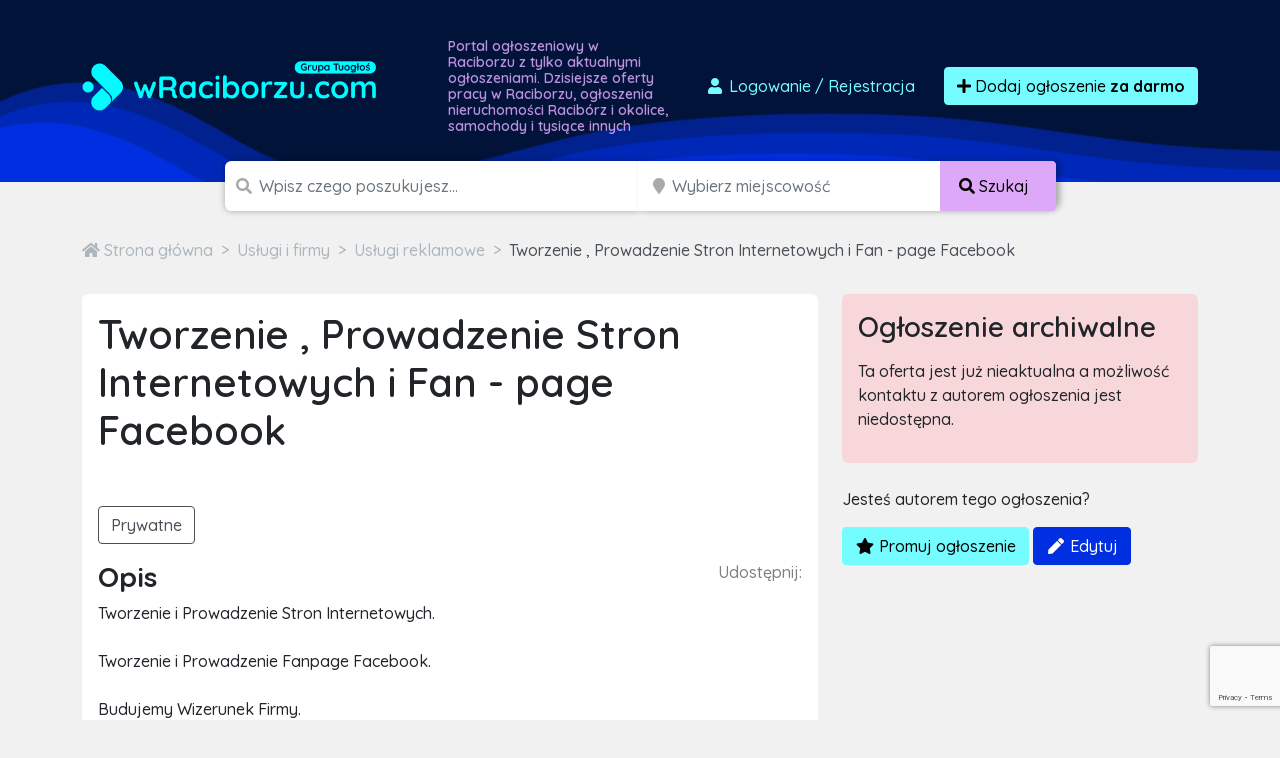

--- FILE ---
content_type: text/html; charset=utf-8
request_url: https://www.google.com/recaptcha/api2/anchor?ar=1&k=6LcGL2waAAAAAFvyq9eZuOpExVXA7oMTBKT3GRF5&co=aHR0cHM6Ly93cmFjaWJvcnp1LmNvbTo0NDM.&hl=en&v=PoyoqOPhxBO7pBk68S4YbpHZ&size=invisible&anchor-ms=20000&execute-ms=30000&cb=n8atzzhi656f
body_size: 48434
content:
<!DOCTYPE HTML><html dir="ltr" lang="en"><head><meta http-equiv="Content-Type" content="text/html; charset=UTF-8">
<meta http-equiv="X-UA-Compatible" content="IE=edge">
<title>reCAPTCHA</title>
<style type="text/css">
/* cyrillic-ext */
@font-face {
  font-family: 'Roboto';
  font-style: normal;
  font-weight: 400;
  font-stretch: 100%;
  src: url(//fonts.gstatic.com/s/roboto/v48/KFO7CnqEu92Fr1ME7kSn66aGLdTylUAMa3GUBHMdazTgWw.woff2) format('woff2');
  unicode-range: U+0460-052F, U+1C80-1C8A, U+20B4, U+2DE0-2DFF, U+A640-A69F, U+FE2E-FE2F;
}
/* cyrillic */
@font-face {
  font-family: 'Roboto';
  font-style: normal;
  font-weight: 400;
  font-stretch: 100%;
  src: url(//fonts.gstatic.com/s/roboto/v48/KFO7CnqEu92Fr1ME7kSn66aGLdTylUAMa3iUBHMdazTgWw.woff2) format('woff2');
  unicode-range: U+0301, U+0400-045F, U+0490-0491, U+04B0-04B1, U+2116;
}
/* greek-ext */
@font-face {
  font-family: 'Roboto';
  font-style: normal;
  font-weight: 400;
  font-stretch: 100%;
  src: url(//fonts.gstatic.com/s/roboto/v48/KFO7CnqEu92Fr1ME7kSn66aGLdTylUAMa3CUBHMdazTgWw.woff2) format('woff2');
  unicode-range: U+1F00-1FFF;
}
/* greek */
@font-face {
  font-family: 'Roboto';
  font-style: normal;
  font-weight: 400;
  font-stretch: 100%;
  src: url(//fonts.gstatic.com/s/roboto/v48/KFO7CnqEu92Fr1ME7kSn66aGLdTylUAMa3-UBHMdazTgWw.woff2) format('woff2');
  unicode-range: U+0370-0377, U+037A-037F, U+0384-038A, U+038C, U+038E-03A1, U+03A3-03FF;
}
/* math */
@font-face {
  font-family: 'Roboto';
  font-style: normal;
  font-weight: 400;
  font-stretch: 100%;
  src: url(//fonts.gstatic.com/s/roboto/v48/KFO7CnqEu92Fr1ME7kSn66aGLdTylUAMawCUBHMdazTgWw.woff2) format('woff2');
  unicode-range: U+0302-0303, U+0305, U+0307-0308, U+0310, U+0312, U+0315, U+031A, U+0326-0327, U+032C, U+032F-0330, U+0332-0333, U+0338, U+033A, U+0346, U+034D, U+0391-03A1, U+03A3-03A9, U+03B1-03C9, U+03D1, U+03D5-03D6, U+03F0-03F1, U+03F4-03F5, U+2016-2017, U+2034-2038, U+203C, U+2040, U+2043, U+2047, U+2050, U+2057, U+205F, U+2070-2071, U+2074-208E, U+2090-209C, U+20D0-20DC, U+20E1, U+20E5-20EF, U+2100-2112, U+2114-2115, U+2117-2121, U+2123-214F, U+2190, U+2192, U+2194-21AE, U+21B0-21E5, U+21F1-21F2, U+21F4-2211, U+2213-2214, U+2216-22FF, U+2308-230B, U+2310, U+2319, U+231C-2321, U+2336-237A, U+237C, U+2395, U+239B-23B7, U+23D0, U+23DC-23E1, U+2474-2475, U+25AF, U+25B3, U+25B7, U+25BD, U+25C1, U+25CA, U+25CC, U+25FB, U+266D-266F, U+27C0-27FF, U+2900-2AFF, U+2B0E-2B11, U+2B30-2B4C, U+2BFE, U+3030, U+FF5B, U+FF5D, U+1D400-1D7FF, U+1EE00-1EEFF;
}
/* symbols */
@font-face {
  font-family: 'Roboto';
  font-style: normal;
  font-weight: 400;
  font-stretch: 100%;
  src: url(//fonts.gstatic.com/s/roboto/v48/KFO7CnqEu92Fr1ME7kSn66aGLdTylUAMaxKUBHMdazTgWw.woff2) format('woff2');
  unicode-range: U+0001-000C, U+000E-001F, U+007F-009F, U+20DD-20E0, U+20E2-20E4, U+2150-218F, U+2190, U+2192, U+2194-2199, U+21AF, U+21E6-21F0, U+21F3, U+2218-2219, U+2299, U+22C4-22C6, U+2300-243F, U+2440-244A, U+2460-24FF, U+25A0-27BF, U+2800-28FF, U+2921-2922, U+2981, U+29BF, U+29EB, U+2B00-2BFF, U+4DC0-4DFF, U+FFF9-FFFB, U+10140-1018E, U+10190-1019C, U+101A0, U+101D0-101FD, U+102E0-102FB, U+10E60-10E7E, U+1D2C0-1D2D3, U+1D2E0-1D37F, U+1F000-1F0FF, U+1F100-1F1AD, U+1F1E6-1F1FF, U+1F30D-1F30F, U+1F315, U+1F31C, U+1F31E, U+1F320-1F32C, U+1F336, U+1F378, U+1F37D, U+1F382, U+1F393-1F39F, U+1F3A7-1F3A8, U+1F3AC-1F3AF, U+1F3C2, U+1F3C4-1F3C6, U+1F3CA-1F3CE, U+1F3D4-1F3E0, U+1F3ED, U+1F3F1-1F3F3, U+1F3F5-1F3F7, U+1F408, U+1F415, U+1F41F, U+1F426, U+1F43F, U+1F441-1F442, U+1F444, U+1F446-1F449, U+1F44C-1F44E, U+1F453, U+1F46A, U+1F47D, U+1F4A3, U+1F4B0, U+1F4B3, U+1F4B9, U+1F4BB, U+1F4BF, U+1F4C8-1F4CB, U+1F4D6, U+1F4DA, U+1F4DF, U+1F4E3-1F4E6, U+1F4EA-1F4ED, U+1F4F7, U+1F4F9-1F4FB, U+1F4FD-1F4FE, U+1F503, U+1F507-1F50B, U+1F50D, U+1F512-1F513, U+1F53E-1F54A, U+1F54F-1F5FA, U+1F610, U+1F650-1F67F, U+1F687, U+1F68D, U+1F691, U+1F694, U+1F698, U+1F6AD, U+1F6B2, U+1F6B9-1F6BA, U+1F6BC, U+1F6C6-1F6CF, U+1F6D3-1F6D7, U+1F6E0-1F6EA, U+1F6F0-1F6F3, U+1F6F7-1F6FC, U+1F700-1F7FF, U+1F800-1F80B, U+1F810-1F847, U+1F850-1F859, U+1F860-1F887, U+1F890-1F8AD, U+1F8B0-1F8BB, U+1F8C0-1F8C1, U+1F900-1F90B, U+1F93B, U+1F946, U+1F984, U+1F996, U+1F9E9, U+1FA00-1FA6F, U+1FA70-1FA7C, U+1FA80-1FA89, U+1FA8F-1FAC6, U+1FACE-1FADC, U+1FADF-1FAE9, U+1FAF0-1FAF8, U+1FB00-1FBFF;
}
/* vietnamese */
@font-face {
  font-family: 'Roboto';
  font-style: normal;
  font-weight: 400;
  font-stretch: 100%;
  src: url(//fonts.gstatic.com/s/roboto/v48/KFO7CnqEu92Fr1ME7kSn66aGLdTylUAMa3OUBHMdazTgWw.woff2) format('woff2');
  unicode-range: U+0102-0103, U+0110-0111, U+0128-0129, U+0168-0169, U+01A0-01A1, U+01AF-01B0, U+0300-0301, U+0303-0304, U+0308-0309, U+0323, U+0329, U+1EA0-1EF9, U+20AB;
}
/* latin-ext */
@font-face {
  font-family: 'Roboto';
  font-style: normal;
  font-weight: 400;
  font-stretch: 100%;
  src: url(//fonts.gstatic.com/s/roboto/v48/KFO7CnqEu92Fr1ME7kSn66aGLdTylUAMa3KUBHMdazTgWw.woff2) format('woff2');
  unicode-range: U+0100-02BA, U+02BD-02C5, U+02C7-02CC, U+02CE-02D7, U+02DD-02FF, U+0304, U+0308, U+0329, U+1D00-1DBF, U+1E00-1E9F, U+1EF2-1EFF, U+2020, U+20A0-20AB, U+20AD-20C0, U+2113, U+2C60-2C7F, U+A720-A7FF;
}
/* latin */
@font-face {
  font-family: 'Roboto';
  font-style: normal;
  font-weight: 400;
  font-stretch: 100%;
  src: url(//fonts.gstatic.com/s/roboto/v48/KFO7CnqEu92Fr1ME7kSn66aGLdTylUAMa3yUBHMdazQ.woff2) format('woff2');
  unicode-range: U+0000-00FF, U+0131, U+0152-0153, U+02BB-02BC, U+02C6, U+02DA, U+02DC, U+0304, U+0308, U+0329, U+2000-206F, U+20AC, U+2122, U+2191, U+2193, U+2212, U+2215, U+FEFF, U+FFFD;
}
/* cyrillic-ext */
@font-face {
  font-family: 'Roboto';
  font-style: normal;
  font-weight: 500;
  font-stretch: 100%;
  src: url(//fonts.gstatic.com/s/roboto/v48/KFO7CnqEu92Fr1ME7kSn66aGLdTylUAMa3GUBHMdazTgWw.woff2) format('woff2');
  unicode-range: U+0460-052F, U+1C80-1C8A, U+20B4, U+2DE0-2DFF, U+A640-A69F, U+FE2E-FE2F;
}
/* cyrillic */
@font-face {
  font-family: 'Roboto';
  font-style: normal;
  font-weight: 500;
  font-stretch: 100%;
  src: url(//fonts.gstatic.com/s/roboto/v48/KFO7CnqEu92Fr1ME7kSn66aGLdTylUAMa3iUBHMdazTgWw.woff2) format('woff2');
  unicode-range: U+0301, U+0400-045F, U+0490-0491, U+04B0-04B1, U+2116;
}
/* greek-ext */
@font-face {
  font-family: 'Roboto';
  font-style: normal;
  font-weight: 500;
  font-stretch: 100%;
  src: url(//fonts.gstatic.com/s/roboto/v48/KFO7CnqEu92Fr1ME7kSn66aGLdTylUAMa3CUBHMdazTgWw.woff2) format('woff2');
  unicode-range: U+1F00-1FFF;
}
/* greek */
@font-face {
  font-family: 'Roboto';
  font-style: normal;
  font-weight: 500;
  font-stretch: 100%;
  src: url(//fonts.gstatic.com/s/roboto/v48/KFO7CnqEu92Fr1ME7kSn66aGLdTylUAMa3-UBHMdazTgWw.woff2) format('woff2');
  unicode-range: U+0370-0377, U+037A-037F, U+0384-038A, U+038C, U+038E-03A1, U+03A3-03FF;
}
/* math */
@font-face {
  font-family: 'Roboto';
  font-style: normal;
  font-weight: 500;
  font-stretch: 100%;
  src: url(//fonts.gstatic.com/s/roboto/v48/KFO7CnqEu92Fr1ME7kSn66aGLdTylUAMawCUBHMdazTgWw.woff2) format('woff2');
  unicode-range: U+0302-0303, U+0305, U+0307-0308, U+0310, U+0312, U+0315, U+031A, U+0326-0327, U+032C, U+032F-0330, U+0332-0333, U+0338, U+033A, U+0346, U+034D, U+0391-03A1, U+03A3-03A9, U+03B1-03C9, U+03D1, U+03D5-03D6, U+03F0-03F1, U+03F4-03F5, U+2016-2017, U+2034-2038, U+203C, U+2040, U+2043, U+2047, U+2050, U+2057, U+205F, U+2070-2071, U+2074-208E, U+2090-209C, U+20D0-20DC, U+20E1, U+20E5-20EF, U+2100-2112, U+2114-2115, U+2117-2121, U+2123-214F, U+2190, U+2192, U+2194-21AE, U+21B0-21E5, U+21F1-21F2, U+21F4-2211, U+2213-2214, U+2216-22FF, U+2308-230B, U+2310, U+2319, U+231C-2321, U+2336-237A, U+237C, U+2395, U+239B-23B7, U+23D0, U+23DC-23E1, U+2474-2475, U+25AF, U+25B3, U+25B7, U+25BD, U+25C1, U+25CA, U+25CC, U+25FB, U+266D-266F, U+27C0-27FF, U+2900-2AFF, U+2B0E-2B11, U+2B30-2B4C, U+2BFE, U+3030, U+FF5B, U+FF5D, U+1D400-1D7FF, U+1EE00-1EEFF;
}
/* symbols */
@font-face {
  font-family: 'Roboto';
  font-style: normal;
  font-weight: 500;
  font-stretch: 100%;
  src: url(//fonts.gstatic.com/s/roboto/v48/KFO7CnqEu92Fr1ME7kSn66aGLdTylUAMaxKUBHMdazTgWw.woff2) format('woff2');
  unicode-range: U+0001-000C, U+000E-001F, U+007F-009F, U+20DD-20E0, U+20E2-20E4, U+2150-218F, U+2190, U+2192, U+2194-2199, U+21AF, U+21E6-21F0, U+21F3, U+2218-2219, U+2299, U+22C4-22C6, U+2300-243F, U+2440-244A, U+2460-24FF, U+25A0-27BF, U+2800-28FF, U+2921-2922, U+2981, U+29BF, U+29EB, U+2B00-2BFF, U+4DC0-4DFF, U+FFF9-FFFB, U+10140-1018E, U+10190-1019C, U+101A0, U+101D0-101FD, U+102E0-102FB, U+10E60-10E7E, U+1D2C0-1D2D3, U+1D2E0-1D37F, U+1F000-1F0FF, U+1F100-1F1AD, U+1F1E6-1F1FF, U+1F30D-1F30F, U+1F315, U+1F31C, U+1F31E, U+1F320-1F32C, U+1F336, U+1F378, U+1F37D, U+1F382, U+1F393-1F39F, U+1F3A7-1F3A8, U+1F3AC-1F3AF, U+1F3C2, U+1F3C4-1F3C6, U+1F3CA-1F3CE, U+1F3D4-1F3E0, U+1F3ED, U+1F3F1-1F3F3, U+1F3F5-1F3F7, U+1F408, U+1F415, U+1F41F, U+1F426, U+1F43F, U+1F441-1F442, U+1F444, U+1F446-1F449, U+1F44C-1F44E, U+1F453, U+1F46A, U+1F47D, U+1F4A3, U+1F4B0, U+1F4B3, U+1F4B9, U+1F4BB, U+1F4BF, U+1F4C8-1F4CB, U+1F4D6, U+1F4DA, U+1F4DF, U+1F4E3-1F4E6, U+1F4EA-1F4ED, U+1F4F7, U+1F4F9-1F4FB, U+1F4FD-1F4FE, U+1F503, U+1F507-1F50B, U+1F50D, U+1F512-1F513, U+1F53E-1F54A, U+1F54F-1F5FA, U+1F610, U+1F650-1F67F, U+1F687, U+1F68D, U+1F691, U+1F694, U+1F698, U+1F6AD, U+1F6B2, U+1F6B9-1F6BA, U+1F6BC, U+1F6C6-1F6CF, U+1F6D3-1F6D7, U+1F6E0-1F6EA, U+1F6F0-1F6F3, U+1F6F7-1F6FC, U+1F700-1F7FF, U+1F800-1F80B, U+1F810-1F847, U+1F850-1F859, U+1F860-1F887, U+1F890-1F8AD, U+1F8B0-1F8BB, U+1F8C0-1F8C1, U+1F900-1F90B, U+1F93B, U+1F946, U+1F984, U+1F996, U+1F9E9, U+1FA00-1FA6F, U+1FA70-1FA7C, U+1FA80-1FA89, U+1FA8F-1FAC6, U+1FACE-1FADC, U+1FADF-1FAE9, U+1FAF0-1FAF8, U+1FB00-1FBFF;
}
/* vietnamese */
@font-face {
  font-family: 'Roboto';
  font-style: normal;
  font-weight: 500;
  font-stretch: 100%;
  src: url(//fonts.gstatic.com/s/roboto/v48/KFO7CnqEu92Fr1ME7kSn66aGLdTylUAMa3OUBHMdazTgWw.woff2) format('woff2');
  unicode-range: U+0102-0103, U+0110-0111, U+0128-0129, U+0168-0169, U+01A0-01A1, U+01AF-01B0, U+0300-0301, U+0303-0304, U+0308-0309, U+0323, U+0329, U+1EA0-1EF9, U+20AB;
}
/* latin-ext */
@font-face {
  font-family: 'Roboto';
  font-style: normal;
  font-weight: 500;
  font-stretch: 100%;
  src: url(//fonts.gstatic.com/s/roboto/v48/KFO7CnqEu92Fr1ME7kSn66aGLdTylUAMa3KUBHMdazTgWw.woff2) format('woff2');
  unicode-range: U+0100-02BA, U+02BD-02C5, U+02C7-02CC, U+02CE-02D7, U+02DD-02FF, U+0304, U+0308, U+0329, U+1D00-1DBF, U+1E00-1E9F, U+1EF2-1EFF, U+2020, U+20A0-20AB, U+20AD-20C0, U+2113, U+2C60-2C7F, U+A720-A7FF;
}
/* latin */
@font-face {
  font-family: 'Roboto';
  font-style: normal;
  font-weight: 500;
  font-stretch: 100%;
  src: url(//fonts.gstatic.com/s/roboto/v48/KFO7CnqEu92Fr1ME7kSn66aGLdTylUAMa3yUBHMdazQ.woff2) format('woff2');
  unicode-range: U+0000-00FF, U+0131, U+0152-0153, U+02BB-02BC, U+02C6, U+02DA, U+02DC, U+0304, U+0308, U+0329, U+2000-206F, U+20AC, U+2122, U+2191, U+2193, U+2212, U+2215, U+FEFF, U+FFFD;
}
/* cyrillic-ext */
@font-face {
  font-family: 'Roboto';
  font-style: normal;
  font-weight: 900;
  font-stretch: 100%;
  src: url(//fonts.gstatic.com/s/roboto/v48/KFO7CnqEu92Fr1ME7kSn66aGLdTylUAMa3GUBHMdazTgWw.woff2) format('woff2');
  unicode-range: U+0460-052F, U+1C80-1C8A, U+20B4, U+2DE0-2DFF, U+A640-A69F, U+FE2E-FE2F;
}
/* cyrillic */
@font-face {
  font-family: 'Roboto';
  font-style: normal;
  font-weight: 900;
  font-stretch: 100%;
  src: url(//fonts.gstatic.com/s/roboto/v48/KFO7CnqEu92Fr1ME7kSn66aGLdTylUAMa3iUBHMdazTgWw.woff2) format('woff2');
  unicode-range: U+0301, U+0400-045F, U+0490-0491, U+04B0-04B1, U+2116;
}
/* greek-ext */
@font-face {
  font-family: 'Roboto';
  font-style: normal;
  font-weight: 900;
  font-stretch: 100%;
  src: url(//fonts.gstatic.com/s/roboto/v48/KFO7CnqEu92Fr1ME7kSn66aGLdTylUAMa3CUBHMdazTgWw.woff2) format('woff2');
  unicode-range: U+1F00-1FFF;
}
/* greek */
@font-face {
  font-family: 'Roboto';
  font-style: normal;
  font-weight: 900;
  font-stretch: 100%;
  src: url(//fonts.gstatic.com/s/roboto/v48/KFO7CnqEu92Fr1ME7kSn66aGLdTylUAMa3-UBHMdazTgWw.woff2) format('woff2');
  unicode-range: U+0370-0377, U+037A-037F, U+0384-038A, U+038C, U+038E-03A1, U+03A3-03FF;
}
/* math */
@font-face {
  font-family: 'Roboto';
  font-style: normal;
  font-weight: 900;
  font-stretch: 100%;
  src: url(//fonts.gstatic.com/s/roboto/v48/KFO7CnqEu92Fr1ME7kSn66aGLdTylUAMawCUBHMdazTgWw.woff2) format('woff2');
  unicode-range: U+0302-0303, U+0305, U+0307-0308, U+0310, U+0312, U+0315, U+031A, U+0326-0327, U+032C, U+032F-0330, U+0332-0333, U+0338, U+033A, U+0346, U+034D, U+0391-03A1, U+03A3-03A9, U+03B1-03C9, U+03D1, U+03D5-03D6, U+03F0-03F1, U+03F4-03F5, U+2016-2017, U+2034-2038, U+203C, U+2040, U+2043, U+2047, U+2050, U+2057, U+205F, U+2070-2071, U+2074-208E, U+2090-209C, U+20D0-20DC, U+20E1, U+20E5-20EF, U+2100-2112, U+2114-2115, U+2117-2121, U+2123-214F, U+2190, U+2192, U+2194-21AE, U+21B0-21E5, U+21F1-21F2, U+21F4-2211, U+2213-2214, U+2216-22FF, U+2308-230B, U+2310, U+2319, U+231C-2321, U+2336-237A, U+237C, U+2395, U+239B-23B7, U+23D0, U+23DC-23E1, U+2474-2475, U+25AF, U+25B3, U+25B7, U+25BD, U+25C1, U+25CA, U+25CC, U+25FB, U+266D-266F, U+27C0-27FF, U+2900-2AFF, U+2B0E-2B11, U+2B30-2B4C, U+2BFE, U+3030, U+FF5B, U+FF5D, U+1D400-1D7FF, U+1EE00-1EEFF;
}
/* symbols */
@font-face {
  font-family: 'Roboto';
  font-style: normal;
  font-weight: 900;
  font-stretch: 100%;
  src: url(//fonts.gstatic.com/s/roboto/v48/KFO7CnqEu92Fr1ME7kSn66aGLdTylUAMaxKUBHMdazTgWw.woff2) format('woff2');
  unicode-range: U+0001-000C, U+000E-001F, U+007F-009F, U+20DD-20E0, U+20E2-20E4, U+2150-218F, U+2190, U+2192, U+2194-2199, U+21AF, U+21E6-21F0, U+21F3, U+2218-2219, U+2299, U+22C4-22C6, U+2300-243F, U+2440-244A, U+2460-24FF, U+25A0-27BF, U+2800-28FF, U+2921-2922, U+2981, U+29BF, U+29EB, U+2B00-2BFF, U+4DC0-4DFF, U+FFF9-FFFB, U+10140-1018E, U+10190-1019C, U+101A0, U+101D0-101FD, U+102E0-102FB, U+10E60-10E7E, U+1D2C0-1D2D3, U+1D2E0-1D37F, U+1F000-1F0FF, U+1F100-1F1AD, U+1F1E6-1F1FF, U+1F30D-1F30F, U+1F315, U+1F31C, U+1F31E, U+1F320-1F32C, U+1F336, U+1F378, U+1F37D, U+1F382, U+1F393-1F39F, U+1F3A7-1F3A8, U+1F3AC-1F3AF, U+1F3C2, U+1F3C4-1F3C6, U+1F3CA-1F3CE, U+1F3D4-1F3E0, U+1F3ED, U+1F3F1-1F3F3, U+1F3F5-1F3F7, U+1F408, U+1F415, U+1F41F, U+1F426, U+1F43F, U+1F441-1F442, U+1F444, U+1F446-1F449, U+1F44C-1F44E, U+1F453, U+1F46A, U+1F47D, U+1F4A3, U+1F4B0, U+1F4B3, U+1F4B9, U+1F4BB, U+1F4BF, U+1F4C8-1F4CB, U+1F4D6, U+1F4DA, U+1F4DF, U+1F4E3-1F4E6, U+1F4EA-1F4ED, U+1F4F7, U+1F4F9-1F4FB, U+1F4FD-1F4FE, U+1F503, U+1F507-1F50B, U+1F50D, U+1F512-1F513, U+1F53E-1F54A, U+1F54F-1F5FA, U+1F610, U+1F650-1F67F, U+1F687, U+1F68D, U+1F691, U+1F694, U+1F698, U+1F6AD, U+1F6B2, U+1F6B9-1F6BA, U+1F6BC, U+1F6C6-1F6CF, U+1F6D3-1F6D7, U+1F6E0-1F6EA, U+1F6F0-1F6F3, U+1F6F7-1F6FC, U+1F700-1F7FF, U+1F800-1F80B, U+1F810-1F847, U+1F850-1F859, U+1F860-1F887, U+1F890-1F8AD, U+1F8B0-1F8BB, U+1F8C0-1F8C1, U+1F900-1F90B, U+1F93B, U+1F946, U+1F984, U+1F996, U+1F9E9, U+1FA00-1FA6F, U+1FA70-1FA7C, U+1FA80-1FA89, U+1FA8F-1FAC6, U+1FACE-1FADC, U+1FADF-1FAE9, U+1FAF0-1FAF8, U+1FB00-1FBFF;
}
/* vietnamese */
@font-face {
  font-family: 'Roboto';
  font-style: normal;
  font-weight: 900;
  font-stretch: 100%;
  src: url(//fonts.gstatic.com/s/roboto/v48/KFO7CnqEu92Fr1ME7kSn66aGLdTylUAMa3OUBHMdazTgWw.woff2) format('woff2');
  unicode-range: U+0102-0103, U+0110-0111, U+0128-0129, U+0168-0169, U+01A0-01A1, U+01AF-01B0, U+0300-0301, U+0303-0304, U+0308-0309, U+0323, U+0329, U+1EA0-1EF9, U+20AB;
}
/* latin-ext */
@font-face {
  font-family: 'Roboto';
  font-style: normal;
  font-weight: 900;
  font-stretch: 100%;
  src: url(//fonts.gstatic.com/s/roboto/v48/KFO7CnqEu92Fr1ME7kSn66aGLdTylUAMa3KUBHMdazTgWw.woff2) format('woff2');
  unicode-range: U+0100-02BA, U+02BD-02C5, U+02C7-02CC, U+02CE-02D7, U+02DD-02FF, U+0304, U+0308, U+0329, U+1D00-1DBF, U+1E00-1E9F, U+1EF2-1EFF, U+2020, U+20A0-20AB, U+20AD-20C0, U+2113, U+2C60-2C7F, U+A720-A7FF;
}
/* latin */
@font-face {
  font-family: 'Roboto';
  font-style: normal;
  font-weight: 900;
  font-stretch: 100%;
  src: url(//fonts.gstatic.com/s/roboto/v48/KFO7CnqEu92Fr1ME7kSn66aGLdTylUAMa3yUBHMdazQ.woff2) format('woff2');
  unicode-range: U+0000-00FF, U+0131, U+0152-0153, U+02BB-02BC, U+02C6, U+02DA, U+02DC, U+0304, U+0308, U+0329, U+2000-206F, U+20AC, U+2122, U+2191, U+2193, U+2212, U+2215, U+FEFF, U+FFFD;
}

</style>
<link rel="stylesheet" type="text/css" href="https://www.gstatic.com/recaptcha/releases/PoyoqOPhxBO7pBk68S4YbpHZ/styles__ltr.css">
<script nonce="9kwDaN9nwxVZrUIB-_DIDg" type="text/javascript">window['__recaptcha_api'] = 'https://www.google.com/recaptcha/api2/';</script>
<script type="text/javascript" src="https://www.gstatic.com/recaptcha/releases/PoyoqOPhxBO7pBk68S4YbpHZ/recaptcha__en.js" nonce="9kwDaN9nwxVZrUIB-_DIDg">
      
    </script></head>
<body><div id="rc-anchor-alert" class="rc-anchor-alert"></div>
<input type="hidden" id="recaptcha-token" value="[base64]">
<script type="text/javascript" nonce="9kwDaN9nwxVZrUIB-_DIDg">
      recaptcha.anchor.Main.init("[\x22ainput\x22,[\x22bgdata\x22,\x22\x22,\[base64]/[base64]/[base64]/[base64]/[base64]/[base64]/[base64]/[base64]/[base64]/[base64]\\u003d\x22,\[base64]\\u003d\x22,\x22wooAbMKdYcKzMTDDj2DDmsKvJMOGa8O6asKAUnFuw4A2wosEw6JFcsOyw43CqU3Dp8O5w4PCn8KPw4rCi8KMw5PCnMOgw7/DuClxXkxIbcKuwpwue3jCjhTDviLCrsKfD8Kow54iY8KhAcK5TcKeZE12JcObDE94DgrChSvDgzx1I8Obw5DDqMO+w6Q6D3zDgmYkwqDDuQPCh1BcwprDhsKKLxDDnUPCocO8NmPDnUvCrcOhCMO7W8K+w7HDtsKAwps/w43Ct8OdQzTCqTDCsF3CjUNDw7HDhEAxTmwHPcOPecK5w77DhsKaEsOxwqsGJMO+woXDgMKGw7XDtsKgwpfCni/CnBrCjFl/MHTDjyvClALCmMOlIcKlbVIvFEvChMOYA0nDtsOuw4/DksOlDRslwqfDhSvDh8K8w75Zw4oqBsKZEMKkYMK5FTfDkkzClsOqNHNxw7d5wp5ewoXDqm4pfkcOJ8Orw6F+XjHCjcKjYMKmF8Ksw5Bfw6PDiQfCmknCsg/DgMKFLMKsGXpBIixKcMKlCMOwF8O9J2QUw5/Ctn/DqsO8QsKFwp3Cq8OzwrptYMK8wo3CthzCtMKBwp3CmxV7wrB0w6jCrsKHw7DCim3DriU4wrvCh8K6w4IMwpbDoS0ewofChWxJMsOFLMOnw4NEw6lmw7PCmMOKEDtcw6xfw5PCs37DkF7Du1HDk18+w5lyYMKMQW/DihoCdUQaWcKEwq3CmA5lw77DoMO7w5zDu1tHNVc0w7zDonvDj0UvIRRfTsK5wrwEesORw7TDhAsoHMOQwrvCi8Kic8OfDcOJwphKVcOGHRgQSMOyw7XCtMKhwrFrw6gRX37CsCbDv8KAw4/DrcOhIxdrYWolE1XDjWzCpi/[base64]/DoSrCqcK/[base64]/[base64]/dcK5OnFoLHnCjMKfw4R6w7UHD8OswoRlw5rCt3HCoMKmM8K3w5HCqcKCJcK6wrjCl8O6ZcO7e8Kjw4fDmMOvwrMFw78ewpbCvFcWwrrCuybDlsKzwrILw4fCrMOdU3PDuMK/DxbDsUzCk8K+IBvDn8OGw73DiHYOwr1Kw7l2HMKJKwtTagc1w59FwpHDjhs/TcOHOMKCdcKuw7rCsMOpDDDCicOCQcKML8OmwpQ5w51fworCrsO1w51ZwqrDlcKTwq0wwrjDvUXCjgc2wq0CwrkIw4HDpBJ2fcOOw4/DusOgaEcNQsK7w69Ew5vCsWQMwozDrsOYw6nCscKdwrjCicKNR8KNwpJNwoctwo9ew6/CvhcUw5DCgw/DsEnCoDhXcMO/w41Dw4YUEMOPwpDCvMK1UzTCvgMhbEbCmMOIPsKfwrrDuQHChVk1e8K9w5cyw6gQFAo4w57DpMKhe8KafMK3woVRwpXDmGPDhsO/emvDsgLDrsKjw7B/ImfDrk0dw7kWw4VoaWDCs8Otwq9DPHzDg8K6RjfCgUQwwqLDnSfCg3fCuUg+wpvCpA7CpiUgF0xuwoHCiznCl8OObhU2NcOAD1/DusOSw7PDr2vCs8K0BzRaw7ASwpNZcTLCpSPDvcOhw7Q5w4LDlgzDkixPwqXDgSlOCGoQwrg0wrDDosOPwrQYw51iPMOhXiZFJSZ0NW7DrsKEwqcXwowVwqnDgMKtNsOdacKMJzjChzDDscK4RCUhTnpAw5UJA0LDhMORbsOqwr7Cuk/[base64]/Cg8Klw4rDkMOmG8O/AcOVwrNuw5cwVl7DgsKBw4/CgyALWizCksOidcKEw4RXwofCjUxHVsO+IsKrJmPCu0oOMDrDvXXDg8OCwpsDRsKYdsKDwphIN8KMGcOjw4nCqWHDkcObw5IHWsOoRSk4BMOBw4fCtcK8w5LClV0Lw7w6wo7DnFUEBm9dw4HDhH/Dgw4pNyEqDEpfw4LCiQkhAA1XKMKkw5Z/w6TDkMOsa8OYwpN+FsKiFsKBUlgqw67DvgXDjcKhwp7CmXTDoFXDihUVeh8+ZQ0BesKDwrhOwrNZNh4hw4PCoBljw6nCm35HwrUFPGTCoGQow7/CqcKKw7BqEVTCiEvDt8KeUcKLw7/[base64]/DkmpufjfCk3x0wqDDj8O8w4VMPcK7wpLDqXgjWcKrGTDCkyTCum0rwpfCtsKLHzcew6vDpzDCtMOTGsKdw7g4wqABw7QrS8OzM8KTw4vDr8OWT3N8w4rDnMOUw7AWUcO0w4bClg3CmcO6w50aw4zDusKyw7zCoMK+w6fCg8Kvw5V9worDsMKlTDs/a8K4wqLCl8OJw70uZSIdw7wlWlPDrnPDvMOSw6XDsMK1ScKEZDXDtk0Mwq8jw6R+woTDkzvDs8O3bjvDo23DmcK+wqnCuynDjVzCmMKswqFcag3CtW8qwqVHw7Bjw4hCMsOwMg1Jw6fCjcKPw6fCqhLCpy7ChU3Ch0rCkANTecOKJllTAsK/wqHDgR1hw67CqlXDhsKGLsKhKwrDhMOrw4/[base64]/CjcKzazJjw4lHw44Dw7bCiMKQw6zDmMOYWB5JwpkawqNJRw3CoMKhw60wwoNowq1QNRzDrcK8DykkKD7CuMKEN8O9wonDl8KKaMKIwpEXMMKbw78iw6bCt8Kebk95wroFw6dwwp4uw4XDs8KOcsKJwqFnXx7CvjAgw6ASKBsfwrM2wqfCsMOnwqfDlsKow50OwoJ/CEPDusKiwojDs2/[base64]/DjCJ7woARwqfDoMO1VcK5YMO7woNVw4PCt8O/Q8KsVMKib8KKNWAewrPDvMKnOznDolnDiMKMBHwLLmkpRzfDn8OfIMOvw4oJPcK4w5pkL3LCphDClH/Cjy/CjcOJCUvDisO/A8OFw48cXMOqDivCssKWGBo/VsKAajVzw5I0BcKtYyrCicOtwozDgg1zU8KRQDYcwqASw6nCicObC8KEaMObw7pBwo3DrMKVw4PDmWQfJ8OUw7lHwpvDpnx3w5vDkQ/DqcKgwogRwrnDoyXDiSBZw6B8Y8KXw5DCqhDDocO/wrbCqsOpwrFPU8ObwpY/[base64]/Dm8O9T2xjw6pnZj1pw6fDm8OQwroiwpgew5BAwqHDkyMdbg/CrWEnV8K/MsKRwpLDojXCsh7ChR56DMKewq1qEDLClMOZw4HCuiLCiMO2w6vDmUM3LhXDmgHDnMKswpVMw6PCl0h+wrTDqmsmwpjDhFIVDsK/WsOhDsKGwpVfwrPDhcKMKnzDmAfDizvCkVnDllHDoWTCty/[base64]/w6bDpcKyQBHDjsOQU8OMO8K/[base64]/DqcOSwqrDjcOxwoZIVggNw6TCpsKCOcKmwoNmw6TDrcOPwqbCqMOxNcO2w7/DiFwgw5k2aAwiwrkRY8OQGxZLw6YTwo3DoXwZw5DCgMKXSQUYBAPDrCTDisO2w5fCgsK8wqAVAktUwpHDvjjCisKpWmRkwpzCm8Kqw7VFMlpJw63DhFbDnMK9wp02SMKqQsKZwrjDoEvDrsOdwqlUwosZK8Ksw4UPFsKJwobCt8K3wpfDqVzCn8K/w5lMwql2wpAwecODw5ErwqzClQdhXEPDsMO8w6kjZRtBw5rDvzDCu8Khw54sw4/DpSnDgxJsUVLDhlfDoUIfPFnCjCPCkMKawqbChcKLw60Ma8OlRsOEw4fDkiPCsmzCtxDChDfDnnjDscOVw596woBDwrpyJAnDncOGw5nDksO/w73Dul7DmMKBwr1nPTAQwqZ+wpg4USTDkcOAw6t0wrR+bQ7CtsKVX8KFNW8dwq19D2HCpsK/wq7DpsOZZHXCnAzCu8K2WMObIcOrw6rCocKSD2BPwqDCgMK/UsKCOhvDrXTCmcOzw7sLKU/[base64]/[base64]/DpsK2Y8O8w7zCli7DjDZ3O1nChRUXM09Nwo/DgsOqbsKpwqsgwqjChiTCosO9MhnCkMO2wrTDh04jw71rwpbCkWXDo8Okwqo6woItKQHDiiLDi8KZw6obwoTCmMKEw73CkMKEFyQFwqjDmlhJC3bCr8KfOMOUE8O2wrF5VsKaG8OOwqdVaQ1PMDojwrPDlljDpl8GVsKicW/[base64]/DicKCZ21GXMK7wrA3wqLDqRPDqmTDj8Khwo8UfDgMYUcGwohfw6wDw6lNw58MM2NSElDCgwkfwqVtwq9Dw4fCisO/[base64]/DjcK0e8KNCGfDjTPCjcKRb8KbP8KWfcOswqZVw7vDqUstw7U5WcKnw4TDu8OdL1Qzw4/CncOAQ8KQfUsiwql1eMOqwo98HMKDPcOdwrI7wrTCrnM9OMK2JsKONEbDhsO4R8ONw4bChggTGF1vLmcqCCoIw4TDhnpPLMKYwpbDsMKMw7fCscOeT8OZw5zDpMOww5vCrgdwWMKkTCDDs8KLw54Jw6PDoMKwE8KIeijDuA/Ch3NMw6LClsK4w6VLOzInNMODOnDCjMOmw7bCvFU0W8O2Xn/Dr3ddwrzCgsOFRTbDnVxjwojCqj3Ckg1XAxbDlTYHSVwLM8KMwrbDhjvDpsK4fEoZwqU3wpLDp1UGBcKDITLDoSUGwrXCr1YHWsOlw5/CgxBSfijCrsKhXTQVXl3CpUJ6wr9Pw44WWV4Cw44bO8OOXcKgPCY+VVxbw6DDl8KHaG7DrgcuaSLDvmBcZMO/[base64]/DgCMVwqkPWMKHelVOw5Z4wpE8wpzDmB3CpSdbw4zDr8Orw5BiHMOkwqzDm8KSwqDDiQTCpQV1Dg3DusOhTj8awoNVwp9ww7vDhSN9PMOKbVQXOm7ChMKRw63DgW9Qw4wnB35/MzZAwoZwMhdlw5Newq9JYCJ6w6jCgcK+w6XDncKCwoxqEMO3w7vClMKGKUPDtEbDm8OqMMOiQcOhw4bDo8KdXg59bQvClFN/SMOgecK5SG4/SWgQwqx0wrbCh8KkZR0wCMOEwqnDiMOcdcO9wpjDgsK9J3nDi2FQw4kKOXxHw6pQwqXDisKND8KyUgQlScK/wpQ8R1lRfUDDlMOHwos+w6XDlgrDoyQcf1N/woZLwq7DicKjwp8VworDrCfCtsO+dcOWwrDDkcKpAiPDuRzDksOPwrIydA8yw6obwopNw7TCqn7DjQ8oAsOdeQVfwqrCgyjCo8OoLsO4H8O2GsKZwo/CiMKUw6ZoEjdpw6nDhcOGw5LDu8Kaw4IVe8OMd8OYw75zwoDDg1HClMKew43CrkbDoHVbDgrDq8Kww60QwpjDh3nDkcOyYcKRSMKgw4TCssK+w5Z/[base64]/CoB/Ch8OQw5TCrsKSIg51wpdfwrcvDWdZHcOiKMKSwqHCtcO1KGfDtMOlwrNHwq85w5FHwrPCjMKHbMO4w6jDnEvDmW3DisKrYcKKYDA7wrXCpMKdwrLCsEhXw6fCqsKmw4gBFMOpHcOyIsOdcytdYcO+w6/Ch30ZZsOndXsnXznDkW/DtcKuEH5tw6PDh3F6wrlWIgbDlRlAwpzDizvCt2YeZUtMw6jCmXd7X8KpwrsJwpXDvhIEw7vCtRVPbcOHTcKVRMKtBsOyNFnDgnZpw6/CtQLDhRNHTcK7w78pwrzCvsOif8OaWE/[base64]/DqV08w5jCtj5nw7NHYHPCvTjDgSnCmcOGJsOyE8OpA8OfNAQAGHcGw6l1AMK7w7bChncvw5Exw4/[base64]/CiGDCg8KHwrEaDlbCpGPCtsKAP8O3CMOJFMOlwrhEJsO3MhUiXXTDsU7Do8KTwrR9EFjCnitoUhdBUxUXPMOuwr3CqsOsUcOrFBQzEmLCjsOXb8O9LMK7wrohc8Ovwqt/OcKDwoEQHS8VKlwUc3g6EcKiEW3CshzCn1QjwrtGwqbCi8OyNkcyw5oYYsKwwr/[base64]/wp3DrkpKDCEDwq3DqBzDkjJZHB48NsKWesKQQ0zDmcO5EGE6bR/DrRzDjsKsw6N2wojDucKUw6gew5lzwrnCiCjDkcOfS0bDkQLCh1MUwpbDvcKSw6ZLY8KPw7bCnWcAw7HCmMKywr8GwoXCj0RqNcOteibDl8KqMcOVw7ggw4MwEFvDkMKKOibCnGFQw7NuccOtwqvDkw/CkMKLwrRvw7vDvTBvwpEfw53Dkj3DpXzDiMKBw6DCiyHDh8OtwqXDssOfwowxwrbDthFtb08MwoljesKsQMKWKcOHwpJQfArCmVbDmwPCrsKLB2fDhcK8wqLCpQ0cw7nCvcOIEjDCvFJYRMK2SirDsG0cOnpYF8OhDQEbQUXCjWfDkE/DssKnw73CqsOgbsOnbUbDjsKteRdnEsKFw49PMzPDjFAfJ8KHw7/CisOCZcOzwqLColrDlMOgw6IewqvDpjPDkcORw6BbwpMhw5/DncK/[base64]/CoMK3dXIXwooVwrlqTMKVYsOxwqwEw5/Cv8Ojw5Ytwo1mwpURMAzDrFLCuMKlAmFBw77CohjChcKCwo47M8OBwpvCr3twccK/L0vCs8OFeMO4w4EJw5pfw7p0w6UkMcOMQCRJwqZkw5rCvMKZS200w4DCv3cQMsKUw7PCs8Oww5U+dHTCpcKKU8OJHSHClynDlF3CvMKTEjDDmA/[base64]/CqxjChMKnwrDDvQLDikPCnsOgwrbDvsK1U8O2wqtuN3QvXCvCpnrCoXZxw6bDiMOraykWE8O4wovClGfCvh8xwrrDh2EgVcK3XQrCizHCi8KCN8OuJDLDocORXMK1BMKKw6/DghsxCSLDsj03wqdkwrbDl8KIBMKTTcKRdcO+w5jDksOTwrYhw7Bbw5/[base64]/Cpk0qwpjCih/DnsOaLsOWRMKWwqjDsD/CmMOxO8OIekFXwqjDm3bCjcKywp7ChMKNJ8OvwqfDvj9iOsKew43DosKFDsOcw5DCgMKYB8KkwqRqw6VEbDUCQsOQHcOvwpR0woFkwpFhV21iJWPCmhzDkMKDwrEcw6YlwrvDoEZ/LC/Ci0MkOMOLFgdvSsO1CMKSwpHDhsOjw4HDo3sSZMOrw5PDocORbyXCtxg3w5rDssO7E8KXB2w6w5/[base64]/CkcO3BwRyIT0Lw6c1w4HDuwPDuMOgX8O2XVvDksOobzHDpsKGDz8Sw5fCp2zDjcOCw5PDmsKnwo0wwqjDrMOSeCPDvmzDkUQmwq0pwoLCsAZUw6vCph/CkDlkwpDDlmI3b8OLw5zCsx3DnRpgwqEkw5vCsMKtwoVeOX4vJ8K7KsO6CsOWwqcFw6vCmMKbwoIDJhhAIcKdN1UPfCdvwoXCkT7DqTFXWzYAw6DCuQ5Xw4HCmVZqw4TDlnrDlcKVC8OjHVgFw7/ChMKfw6bDn8K7wrzDoMOswr/DmcKAwp3ClxLDiXUIw6NtwozDl2bDo8K3Cw4CZywGwr4iB3BZwq0yDcOqPWVFfzfDh8K1w73DsMOhwoNtwrVlwqwiI2DDgyfCmMK/fgRXwpp/[base64]/Ctlk8w4RAfy3ClsOwfmrDjsKTR3DCn8KAwoxsAHxQdhI4CyrCgsO1w4XCjnfCssOxasKZwrorwpomTMKNwoN6wpLCusKBHMKtw7dKwrhTUsKsP8Oqw5A0BsKyHsOXwrd9wrIvXw9hQ0g9KsOQwozDiXPDsX8/UETDuMKYwp/Dh8Oswq3CgcKHLC0Fw4gxH8OtLUfDnsOAwp9hw5vCt8OLJcOjwq/CqFIxwrrCo8Ovw4hrBBltwq7Dg8OnJCQ8WDfDmsOmw4DCkDRREMOswrrDo8OKwqbCoMKXDxrDq0rDm8OxMsOww4hMcW8kTxHDrV8iwpPDs0ojacOtw4rDnsOJVyQRwp8Hwo/[base64]/DkjAqwoAvw4TCk8KuTxLDosOlH2fDg8O/bsK/XT/Ctip6w51pw6rCvnoATMOJLTsTw4YhbsK5w47Dv0vCvx/DqwrCncKRwo/[base64]/CpsOEwonCksOIQ8O/P8Oewq5vZ1Ndf8KUw7jDscKoaMOXcVRmBsO3w7BLw5DDlHpMwqLDrsOqwpwEw6Rhw5XCmijDgU7DkxnCo8KyQ8KHCQwKw5TCgF3DkDhwT2DCgzjCoMOtwq7DscObTmRjw5/CncK2c23CucO8w7Bdw6xPe8KhIMOcI8KYwoxQQ8Ohw7l3w4XDp3xdFStlD8O6wppkLsKJQygCaEY5YsOydMOfwrdGw6YDwqBNZcOebMKSfcOOd17DogN0w44Cw7fDtsKSVTZFd8K9wowNL0fDhlvCuWLDlyVECgzClzgVScKhccK1clbClsK/wr7Ckl7DmsOzw7t8chlQwoZww5vCoWp/wrzDt0AXUQHDs8KjAidGw755wqY8w6/Cozx7wojDtsKLIwA5BA9+w5UCwpbDoywFR8OqdAsrw7/Ck8O2XcOZFF/CmsOJJMKrwoTDjsOmACtEYGlJw4DCnz5OwpLCoMOuw7nCkcOcH3/DsyhMAXshw6fCiMK9bQ4gwrjDpcKyA2AzP8OMK1BUwqQtwq5TQsOmw6Bgw6PClCbChsKLA8O6Al44X0IvXMOww7EIE8OmwrkMwooOa1gzwrzDrHdgwrnDkl3DmsK4JcOawoQtc8ODFMOfUMKiwpjDlSg8wqvCucOdwocFw5bDk8OEw6zCll7Ck8Oaw7U7LT/DlcOYZjo4D8KGw6AWw7knIitAwopIwopJQm/[base64]/CjMKoPsOvwpTDhnAmOsKMf8K3wpNIw6jDg8OsWmTDusOtECHCrMO5fsOCIAx9w5vCri7DqnvDncKYwqTCj8KRLSFzfMKxw7tsRxFYwq/DoWYXa8KbwpzCnMKwOBbDjghwGi3CnBnDrMK/woXCsAHCr8K8w6nCq1/[base64]/L3TCk8KTGyTDt8KZI8OHTWLColdfMAfCpUfCg35Kc8Kzd1kmw4bDq1HDrMO9woQtwqFBwovDvsKJw7VcYkDDnsOhwpLDlkXDjMKlXcKRw5bDlhnCokbDlcKxw53DnQdHE8KICSDDpzXDvsO1w5bCkzYhUWTCgG7DlMOFKMKpw7/DuCPDv1bCgDk2w6DCn8OqCV/CqzYSWz/DvsO9fsKtAFvDiR/DssKYW8KpFsOBw6LDiVomw4fDp8K2FQwhw57DuTzCoUB5wpJjwrzDkW52GyLCqCXCnBgRHHzDmz/Dh1TCs3bDgQoKOy5uB3/DvRIuEGIFw51JRMOrSlwMbFrDv2FDwr9zd8OjbMOcfXhzZcOmwrDCrkhCXcK7d8OtTcOiw6Q7w6NywrLCqHgEw51HwrLDvGXCjMOuCljCjSsFw4bCsMOlw5sew6t6w6w6H8KnwpQZwrbDiXrDk28EeDlZwr/CisK4SMOyf8O2VMOLwqXCsFjCryvCi8KMcmgXWVvDoHxTOMK1Nh1PB8KBLsKsbGsZNSM/e8Ohw5Inw4dQw4XDjcKhMMObwrk7w4XDo3taw7pbSsK7wqA7bjgYw603Y8K7w5JcOsKQwpvDscOEw7MdwoQPwoV0VH0aMsOkw7U5G8KbwoTDoMKdw7B6AMKgIwkBw5A7HcKFwqrDtCIcw4zDtW4Xw5wowqrDjsKnwqfCgMO1wqfCmk1vwoHCqDYAAhvCsMO2w7E/FHlUDETCrBjDvkJFwpNcwprDlHwvwrjCgjDCqH/CtsOheyTDlU7DuzkHaC3CnMKmZnZqw4bCoV/Cmw7CpmBPw4XCi8OpwqPDhm9iwrQXEMOOB8Kyw7fCvsOEacK5ccOpwoXDjsKVC8O4fMOvAcOuw5jCnsKVw4ZRwq/DoQ1gw6g/wpFHw7wlwojCnUvDoBPCkcORwprCpnIdwqHDg8OlN0xJwo/DtUrCoSjDkUfDvnQKwqMCw7Qhw5ELFzhKEGdkBsOVBcO1wqsjw6/CiXpDBjoFw5nCmMOyHsOAQ2kqwrzDqMK6wpnDtcKuwp0mw7PCjsO1O8K1wrvCisOCTyccw6jCsnLClh3Cq2XCuzPClGTChU8ERFARwo9JwpfDh2dMwpzCisObwrHDqsO8wr89wrAvFMO/wrlsJ1hzw7N9OcO0wqxiw5E8KX0Iw5ExdRfCmMOINzpPwrzDsDDDpMKHwo7CpcKRwrvDi8K7B8KcW8KSw6kiGxxZACHClcK/YsO+bcKNFcKAwp/[base64]/DuGvDlF/CsMKOZsORwpV1X8Kzw4EyZsONDcOjZQrDkMOmAR7CjQ3DhMKZTwrCnDl2woU3wojCosO8YxnCucKgw4Fmw7TCsS7DoSTCr8KaJysfCMK/cMKaw7HDpsKTfsOrehBHISM6woDChEDCp8OvwpXCm8OxTcKlIwbCvwVgwqDClcOjwrTDjMKMIDLCtHUcwrzCjcKXw4VYfw/CngMMw45YwrnDlARpJMKcYh7Du8KLwqBcdANeeMKOwooPwoDDlMOMwqUlwrfDvwYNw7pSFsO9d8OYwrVswrXDm8KCwr7DiWAcBgjConJiMsOkw5nDiEkHL8OMOcK3wrnCgVtUFyTDk8KdLwPCgjIFEcOZw4fDq8KPawvDjVLCh8K+GcOSBmrDnsOmbMOewrrDkkdAw6/CjMKZVMOKRcKUwoXDoSYMTkLDmxPCsRRFw7wLw7XDosKvHsKTWsOBwpkOHDNFwonCicO5w6HCgMOVw7I/Ph8bXcOxKMKxwphpV1B2wpF/wqDDh8Ouw6ltwq3Dki49wpTDvH9Iw4HDl8O2WmDCjsO3w4F+w6fDhm/Dk1zDsMOGw78Nw4LCpHjDv8OKw4YXccOGe1jDusKrwoJPIcKYZcK/[base64]/DvMKEwpzDo8OnEcKJwq8JwqnDhiQZwoXCuXhbYcKAw4fCmsKOQ8KHwoAewr7Dj8O9aMK5wqzChB/[base64]/DlMKYcVRuw7/[base64]/[base64]/[base64]/[base64]/w7nDicKPw4zDrsKHw4M8w4XCusOIwq9SAj5oMRA1bAnCryJ0HnM3eCoRwqcSw4FfKMOKw48XZyXDvMOFFMKTwqoaw6AQw6zCpMOzRy5MFmbDvWY+wprDvSwAw6HDm8O1CsKScAfCssO+Y1/[base64]/RT3Du8K1TMK0BcOzYy5FGCFRHxrCjsKAwq/CiB7Dq8OpwpcxXMOvwr8fFsOxcsOOKMOxDlzDuinDtMKQSU/DusKNQ3gHVcO/dQppFsO9MQDCvcOqw4E6wo7CjsK1wr0hw68PwoTDp3XDoU3ChMK9BsKGJRbCoMKSAlnClMK9LcKHw4Jjw714VUgHwrU+M1vCpMKSw6vCu24ZwqJEScKzPMOXasK7wpAQVn99w7vDrsKfA8K/wqLDtcOZfhIOYMKOw4nDkMKbw67CgsKbLF/Cr8O5w5nCrVHDmTXDjgE5fn7DncOGwp5aGcOkwqcFAMOJYsKRw7Z9UjDCj1vCkhzDgT/Dq8KGJxHDsFkfw5vDjGnCpsOpWi1mw5rCt8K4w6Qrw4ctVyp0dCp6LsKOwr4ew4QNw6jDn353w4ohw606wo4fw5bDl8KdVsOMRldkKcO0wpNVLMOsw5PDtcK6wot0GsOIw5lyDmwFSsKkQBrCsMO3wqg2w7hKw7zCvsOLKsKzM0PDu8OCw6t/HsODBAZTQMOOTzMDFHFtTsOJZlTCljPCrSd1VlXCl3htwrRXwohww5/[base64]/[base64]/JcKXL8ODwqdKw5fDgXhnwoFdwrfDkcKXw67CsDY9w73DvcOiO8K+w4jCp8OVw5spSzBsWMO4VMOvBCYhwqpJIMOEwq/CoBERCyHCu8KjwqJVDsKhWn/[base64]/DnA/ChhDCkcK/[base64]/w4pAYFEcw78tw6jDgVRFecO9woolw75cOMKSecKvwq3CgcKiPVjDpCTClwXChsOWD8Kgw4IWPgXDsUfCmMOUw4XCs8KDw4PCmEjCgsO0woXDk8OHwqDCnsOcP8KkI0gLbRXCk8Oxw73DqiREUjNMOMOPKQYVwoDDmG3DlsOQw5vDmcOvw7PCvQTDp1hTw7DCkwHClF0/w5HDj8KdccKuwoHDn8O4w6RLwoMsw5HCkRscw6J0w7J7f8Knwq3Ds8K8HsKKwrLDkD/[base64]/CicKIwqQ+w6ATw43ClsK5wr4YDMKkYsOyfsOjw5LCuHtZYX47wrTCqT02wo3CgcObw4h/[base64]/CggkeMsOxB8OAwq/[base64]/wrnCpSbCiiPDkC1Rw5AWw50gw5XDqMKEwqjCuMOeEFDDosOqZQAAw6hRwpNrwpBOw60gHEhxw5XDpsOew6XCm8K/wphgek55wr9dfg/Cn8O4wrPCtMKzwqMCw4g7AU5BKShvVWFXw4V+wojCicKFwpHCvCPDvMKNw4nDhlZyw5Zpw6lww6rDlz/DocKVw4TCvcOIw4DCkgIdZ8O/[base64]/ezIaFcORUCxhKsOTw6gUwoTDpRTDgkPDrA93EGIObMK/[base64]/DnsO1wpfDmy5OGSjDn0LCqsO7w7nDqi3DsTPCosKCGybDj23DnVXDmADDkgTDhMKpwqgESsKHZVXCkn1qHh/DlMKew6kmwqwyRcOcwpB+wrvCk8OVwpEfwq7ClsOfw6jDsnbChiYnwq7DjiXClgABUFVtalAzwpN+RcOfwrFqw4BIwp7DrVTCt3FVIiphw5/[base64]/DmMOxdibDpcKywpxRXWXCsMK7wpDDvWjDrn/DmFZIw5/CgMKNLsOic8KxfQfDiMKPYcOHwo/CtzjCgg19wpLCsMK2w4XCu2HDqQjDg8OCN8KZB0BoBMKJw4fDucKxwoI7w6jCusOjZMOpw7Frwo46ID7Cj8KJw409XQ9Qwp9AFRzCrgbChlrCmxl4w5E/dcKtwo7DkhURwqFEc1TDtz7ClcKDI1Vhw5wLT8KJwqUWXMObw6AQAxfCkUzDrAJfw6vDtsOiw4svw5dvBwLDtMOlw7PDmCETwpTCqQ/Dn8OGIFhAw793NMKKw41QFcOAR8KJQcKHwpXCpcKiwq8gNcKSw7kHPxXCiQwlJ3nDnRZJQ8KvRsOzHg0Dw49HwqfDhcOzYMOpw7/DvcOKCcOvVMO+csOnwrPCkkDDgB8PbkwswpnCq8KgLcK9w7DCnMKzJH4OTntpDMOECXTDlMOtJk7Ck3UleMKpwq3DusO1w4NUesKDPsKZwpc2w5o8IQjDv8Oxw7bCoMKddQgvw58Ew7vDhsK3QsKqZsOrQsKjEsKaNmQswpgsV14RDBbCvkx/w6rDhQxnwoVVOBZ1bsOAKcOOwpIjCcKUJBsnwrkFMsOyw58BeMOow7NPw5x3IzjCt8K9w55zacOnwql5fMO/fRfCpVrCuknCkijCug3CqHhucsOnLsOVw4kEeksyE8Onw6vCuxlobcKvwr9CO8KbD8OLwqgJwrUawqomwpbCsELCvsO9aMKEJMO3GgHDt8KqwrtgDW3DnEB/w4NWw7/[base64]/DpAcYw5zDuMKDPx8kdsOXYU43RsOAa0fDmcKTw4XDk2VXLQcgw5vDhMOpw7t2wq7DgA7DsnVfw6rDvQ8KwqdVfBUMM17Ct8OrwojDsMKNw7w2Qx7CqTxLwrpvFcKTN8K7wpzCsC8payfCq2zCqSo5w41uw7vDviYldE9ObcKRw4tCw4Bzwp0Xw7zDjg/CowvDmsKLwpjDtTZ+bsOOworDv0t+dMK6w6jCs8K1w7HDtjjCsE1gR8K5BMKoOcK4w4bDqcKdKSV1wr/DiMOLeGUhEcKzOzfCgWgMw4B2XFBOVMOXcE7DiVPDjMOxKsKAAi3CoAJzcMKYZcOTw6LCmnY2XcOEw4TDtsK9wqbDlmZSw7hjbMOQw5RJXX/DoTIOKmh1wp0Ew5EKOsOnNCpwVcKYSxHDkVwzSsOYw50awqXCusKHS8OXw4zChcK+w6wZAx/Do8K+w7HCvTzDoX45w5AOw6UxwqfDiHTCrMK4FsKxw5o3LMKbU8O+wpF8E8Oyw71lw4PCicKFw5/CsCrCggRua8Obwr87OSDDiMKWFcK4VcOOUxcxB07DscOadDppTMO3RsO2w6hbH1vCsVo9DyBywrtXwr0TBMKcXcOOwqvDtSXCigdufFrCuxnDpsOjXsKqXzlAw68/Z2LChk5uw5oowqPCuMOrF3bCsBLDt8KdSsOIMsOjw6wsQsKMKsK1UWPDrCxHDcOdwp/Dlw4mw4/DoMO+dsKmWMK/H3dFw7pzw6QswpcFIAgOQFPDrG7CusK3BCUtwo/CusOuw6rDhxhYw4xqwqvDolbCjDokwrjDv8OaNsOCZ8Kbwp55VMKEwpcpwpXClMKEVEAXX8O8AsKGw63DtkYew7c1wrHCl03DmVVNesO2w7B7wqMoGVLDnMO4eHzDlkIIaMKZGlPDpFzCkSbDgTVjZ8KgKMKmwqjDsMOhwprCvcOzSsOZw4fCqm/DqT3Dl3pzwpJnw65Tw4krAcKMwpLDicOPCcOrw7jCjA7Ck8KNNMO/w43Cu8Odw5TDmcKRw4IPw40aw7FCGTPCmBPDskwnacOWesKiacKBw43Dugg/w4N9U0/DkywAw5ZDFQfDhsK0w57DpsKcworDjg1GwrjCicOBGsOWw4p0w7F1FcKww5hsJsOzw5/CulLCs8K8w6nCsDdpBsOAwo5iFRbDuMOOB0rCgMKOB1t/[base64]/wrrDgsKBSsKONMOHI0lwwprCusKswoLCs8KucT/DvMOWw7VzY8K7w6fDr8Oow7h+CC3CosKMFQIVVgXCmMOvw5HCjcK/ald0fcOAFcONwr4SwrkbYlHDgcOrwp0mwp/[base64]/[base64]/WgLDqcOFRsOUJC7Cog0PLFXDqWHCqMO/UMOxEzwND1vCq8O6wpHDhTHCmTYdwo/CkQfClMKqw4bDtMO0FsOxwoLDhsKSTAAaN8K2w4DDm3Nuw5PDgEjDtsKjBHzDtmthfE0Qw5/CkHvCj8KBwp7DuHxTwoM6w5lVwqc9fmPCnxbChcK8wprDs8OrZsKJQWpMMSnDvMK/NDvDh0sgwqvCq0hMw6orM11kQgFDwrDCqMKoHQsqwrnDkWVYw7I7wp/ChMKZfnHDiMOrwpPDkF3DsRgBw6rCjcKdDMKawoTCk8OQw4hHwpxUd8OiC8KaJsKRwrnCnsKLw53Cm0/DtWvDlcKoRsKUw47DtcKNVMOTw788G2HDhA7DhGcKwr/[base64]/wpXCoAg/w7lLVWw+w6cnw4tnB13DsUvCuMK/w4LCvGXCksKKacOsJmJ+D8OPHcOYwr3Dg1DCrsO+HsO1EhLCncKTwoPDj8K2LRLCjsO8a8KSwqEdwq/[base64]/[base64]/DgSrCg2HDlS0zfHzDpiI1NRRaN8K0SC7Cn8O9wr/Dp8ONwp5RwocpwqvCsV/Co0JaasOYfDNvVlrDmMOuVjDDo8OTwoDDhzBCJ23CkMKzwp5HccKawpUMwp01OMOObQ0DEsOHw65Nb2Fjw7ccccO1wo0Iw5xkXcKtYk/Ci8OAw6Ufw63Cg8OKF8KQw7RIT8KtE1nDoV7CpEfChUBOw4wFeQJRPUHChgMsB8OQwp5cwoTCpMOcwrPCuWcaNMKKY8OiWFpKC8O1w6MLwq3CsCtfwrA2wr1awpjChQRIJg5WQ8KNwoXDhhnCuMKfw43CuxzCrmHDqnYewq3Dry1Zw7nDrDABY8OZRlcyHMKyQ8KCLn/Dv8KbPsOowo/[base64]/JMOONsKOR8K9w6/[base64]/CrcKRCsOEwpMSGcOyw43CmDFYeXUKwrQbZ2TDhllAwqbCl8KuwrgCwovDsMOswqfCssKAMCrCiS3CsgfDgsO0w6ZkMsK/S8Kkwql8DD/[base64]/CT7Cv0/Dk1cVw6rDhMK4MArChQYNB8OzecOzw7jDiy0bw7lRw4nDiTN4FsOfwo/[base64]/Dm13ClUIIwpHDkSbCvcK+GS9vekrCj8OTHcK6ZwbCgDbDvMOvwp1XwrrCrAnDmDJzw6nDgFbChSrChMOjDcKJwpLDungQKknDqmk4LcKTSMOyeWF4O23DtGgdTkLDkCIwwqMtwobCrcOYNMOrw4HCgsKAwo/CsCItK8KSfTTCsBwWwoLCoMKrcGcNZcKJwr47w7EpFyfDtsKzTcKrcE7CvR/Dg8KYw5dpOHYmDnZiw4NVw7ddwrfDuMKow7XCvwrCtyRzRMKHw4g4d0bCv8OowpF6Ky1nwo5a\x22],null,[\x22conf\x22,null,\x226LcGL2waAAAAAFvyq9eZuOpExVXA7oMTBKT3GRF5\x22,0,null,null,null,1,[21,125,63,73,95,87,41,43,42,83,102,105,109,121],[1017145,362],0,null,null,null,null,0,null,0,null,700,1,null,0,\[base64]/76lBhnEnQkZnOKMAhk\\u003d\x22,0,0,null,null,1,null,0,0,null,null,null,0],\x22https://wraciborzu.com:443\x22,null,[3,1,1],null,null,null,1,3600,[\x22https://www.google.com/intl/en/policies/privacy/\x22,\x22https://www.google.com/intl/en/policies/terms/\x22],\x22N6u8pcoFpgBbUJ5qL3/1kdppXySC71gdDLpF6EdM1QY\\u003d\x22,1,0,null,1,1768752295285,0,0,[184],null,[109,231],\x22RC-mBWC4XBfwSImZQ\x22,null,null,null,null,null,\x220dAFcWeA4_lnukN58rbDzWSycF7Jw5BXTKMXqANvhK6ENJbH8KXfqUXr99ioUdv44EIz5o32kjsUn5gCDdq8iiygFs5Ce19Iervg\x22,1768835095236]");
    </script></body></html>

--- FILE ---
content_type: text/html; charset=utf-8
request_url: https://www.google.com/recaptcha/api2/anchor?ar=1&k=6LcGL2waAAAAAFvyq9eZuOpExVXA7oMTBKT3GRF5&co=aHR0cHM6Ly93cmFjaWJvcnp1LmNvbTo0NDM.&hl=en&v=PoyoqOPhxBO7pBk68S4YbpHZ&size=invisible&sa=submit&anchor-ms=20000&execute-ms=30000&cb=9gjv6z2ldf23
body_size: 48575
content:
<!DOCTYPE HTML><html dir="ltr" lang="en"><head><meta http-equiv="Content-Type" content="text/html; charset=UTF-8">
<meta http-equiv="X-UA-Compatible" content="IE=edge">
<title>reCAPTCHA</title>
<style type="text/css">
/* cyrillic-ext */
@font-face {
  font-family: 'Roboto';
  font-style: normal;
  font-weight: 400;
  font-stretch: 100%;
  src: url(//fonts.gstatic.com/s/roboto/v48/KFO7CnqEu92Fr1ME7kSn66aGLdTylUAMa3GUBHMdazTgWw.woff2) format('woff2');
  unicode-range: U+0460-052F, U+1C80-1C8A, U+20B4, U+2DE0-2DFF, U+A640-A69F, U+FE2E-FE2F;
}
/* cyrillic */
@font-face {
  font-family: 'Roboto';
  font-style: normal;
  font-weight: 400;
  font-stretch: 100%;
  src: url(//fonts.gstatic.com/s/roboto/v48/KFO7CnqEu92Fr1ME7kSn66aGLdTylUAMa3iUBHMdazTgWw.woff2) format('woff2');
  unicode-range: U+0301, U+0400-045F, U+0490-0491, U+04B0-04B1, U+2116;
}
/* greek-ext */
@font-face {
  font-family: 'Roboto';
  font-style: normal;
  font-weight: 400;
  font-stretch: 100%;
  src: url(//fonts.gstatic.com/s/roboto/v48/KFO7CnqEu92Fr1ME7kSn66aGLdTylUAMa3CUBHMdazTgWw.woff2) format('woff2');
  unicode-range: U+1F00-1FFF;
}
/* greek */
@font-face {
  font-family: 'Roboto';
  font-style: normal;
  font-weight: 400;
  font-stretch: 100%;
  src: url(//fonts.gstatic.com/s/roboto/v48/KFO7CnqEu92Fr1ME7kSn66aGLdTylUAMa3-UBHMdazTgWw.woff2) format('woff2');
  unicode-range: U+0370-0377, U+037A-037F, U+0384-038A, U+038C, U+038E-03A1, U+03A3-03FF;
}
/* math */
@font-face {
  font-family: 'Roboto';
  font-style: normal;
  font-weight: 400;
  font-stretch: 100%;
  src: url(//fonts.gstatic.com/s/roboto/v48/KFO7CnqEu92Fr1ME7kSn66aGLdTylUAMawCUBHMdazTgWw.woff2) format('woff2');
  unicode-range: U+0302-0303, U+0305, U+0307-0308, U+0310, U+0312, U+0315, U+031A, U+0326-0327, U+032C, U+032F-0330, U+0332-0333, U+0338, U+033A, U+0346, U+034D, U+0391-03A1, U+03A3-03A9, U+03B1-03C9, U+03D1, U+03D5-03D6, U+03F0-03F1, U+03F4-03F5, U+2016-2017, U+2034-2038, U+203C, U+2040, U+2043, U+2047, U+2050, U+2057, U+205F, U+2070-2071, U+2074-208E, U+2090-209C, U+20D0-20DC, U+20E1, U+20E5-20EF, U+2100-2112, U+2114-2115, U+2117-2121, U+2123-214F, U+2190, U+2192, U+2194-21AE, U+21B0-21E5, U+21F1-21F2, U+21F4-2211, U+2213-2214, U+2216-22FF, U+2308-230B, U+2310, U+2319, U+231C-2321, U+2336-237A, U+237C, U+2395, U+239B-23B7, U+23D0, U+23DC-23E1, U+2474-2475, U+25AF, U+25B3, U+25B7, U+25BD, U+25C1, U+25CA, U+25CC, U+25FB, U+266D-266F, U+27C0-27FF, U+2900-2AFF, U+2B0E-2B11, U+2B30-2B4C, U+2BFE, U+3030, U+FF5B, U+FF5D, U+1D400-1D7FF, U+1EE00-1EEFF;
}
/* symbols */
@font-face {
  font-family: 'Roboto';
  font-style: normal;
  font-weight: 400;
  font-stretch: 100%;
  src: url(//fonts.gstatic.com/s/roboto/v48/KFO7CnqEu92Fr1ME7kSn66aGLdTylUAMaxKUBHMdazTgWw.woff2) format('woff2');
  unicode-range: U+0001-000C, U+000E-001F, U+007F-009F, U+20DD-20E0, U+20E2-20E4, U+2150-218F, U+2190, U+2192, U+2194-2199, U+21AF, U+21E6-21F0, U+21F3, U+2218-2219, U+2299, U+22C4-22C6, U+2300-243F, U+2440-244A, U+2460-24FF, U+25A0-27BF, U+2800-28FF, U+2921-2922, U+2981, U+29BF, U+29EB, U+2B00-2BFF, U+4DC0-4DFF, U+FFF9-FFFB, U+10140-1018E, U+10190-1019C, U+101A0, U+101D0-101FD, U+102E0-102FB, U+10E60-10E7E, U+1D2C0-1D2D3, U+1D2E0-1D37F, U+1F000-1F0FF, U+1F100-1F1AD, U+1F1E6-1F1FF, U+1F30D-1F30F, U+1F315, U+1F31C, U+1F31E, U+1F320-1F32C, U+1F336, U+1F378, U+1F37D, U+1F382, U+1F393-1F39F, U+1F3A7-1F3A8, U+1F3AC-1F3AF, U+1F3C2, U+1F3C4-1F3C6, U+1F3CA-1F3CE, U+1F3D4-1F3E0, U+1F3ED, U+1F3F1-1F3F3, U+1F3F5-1F3F7, U+1F408, U+1F415, U+1F41F, U+1F426, U+1F43F, U+1F441-1F442, U+1F444, U+1F446-1F449, U+1F44C-1F44E, U+1F453, U+1F46A, U+1F47D, U+1F4A3, U+1F4B0, U+1F4B3, U+1F4B9, U+1F4BB, U+1F4BF, U+1F4C8-1F4CB, U+1F4D6, U+1F4DA, U+1F4DF, U+1F4E3-1F4E6, U+1F4EA-1F4ED, U+1F4F7, U+1F4F9-1F4FB, U+1F4FD-1F4FE, U+1F503, U+1F507-1F50B, U+1F50D, U+1F512-1F513, U+1F53E-1F54A, U+1F54F-1F5FA, U+1F610, U+1F650-1F67F, U+1F687, U+1F68D, U+1F691, U+1F694, U+1F698, U+1F6AD, U+1F6B2, U+1F6B9-1F6BA, U+1F6BC, U+1F6C6-1F6CF, U+1F6D3-1F6D7, U+1F6E0-1F6EA, U+1F6F0-1F6F3, U+1F6F7-1F6FC, U+1F700-1F7FF, U+1F800-1F80B, U+1F810-1F847, U+1F850-1F859, U+1F860-1F887, U+1F890-1F8AD, U+1F8B0-1F8BB, U+1F8C0-1F8C1, U+1F900-1F90B, U+1F93B, U+1F946, U+1F984, U+1F996, U+1F9E9, U+1FA00-1FA6F, U+1FA70-1FA7C, U+1FA80-1FA89, U+1FA8F-1FAC6, U+1FACE-1FADC, U+1FADF-1FAE9, U+1FAF0-1FAF8, U+1FB00-1FBFF;
}
/* vietnamese */
@font-face {
  font-family: 'Roboto';
  font-style: normal;
  font-weight: 400;
  font-stretch: 100%;
  src: url(//fonts.gstatic.com/s/roboto/v48/KFO7CnqEu92Fr1ME7kSn66aGLdTylUAMa3OUBHMdazTgWw.woff2) format('woff2');
  unicode-range: U+0102-0103, U+0110-0111, U+0128-0129, U+0168-0169, U+01A0-01A1, U+01AF-01B0, U+0300-0301, U+0303-0304, U+0308-0309, U+0323, U+0329, U+1EA0-1EF9, U+20AB;
}
/* latin-ext */
@font-face {
  font-family: 'Roboto';
  font-style: normal;
  font-weight: 400;
  font-stretch: 100%;
  src: url(//fonts.gstatic.com/s/roboto/v48/KFO7CnqEu92Fr1ME7kSn66aGLdTylUAMa3KUBHMdazTgWw.woff2) format('woff2');
  unicode-range: U+0100-02BA, U+02BD-02C5, U+02C7-02CC, U+02CE-02D7, U+02DD-02FF, U+0304, U+0308, U+0329, U+1D00-1DBF, U+1E00-1E9F, U+1EF2-1EFF, U+2020, U+20A0-20AB, U+20AD-20C0, U+2113, U+2C60-2C7F, U+A720-A7FF;
}
/* latin */
@font-face {
  font-family: 'Roboto';
  font-style: normal;
  font-weight: 400;
  font-stretch: 100%;
  src: url(//fonts.gstatic.com/s/roboto/v48/KFO7CnqEu92Fr1ME7kSn66aGLdTylUAMa3yUBHMdazQ.woff2) format('woff2');
  unicode-range: U+0000-00FF, U+0131, U+0152-0153, U+02BB-02BC, U+02C6, U+02DA, U+02DC, U+0304, U+0308, U+0329, U+2000-206F, U+20AC, U+2122, U+2191, U+2193, U+2212, U+2215, U+FEFF, U+FFFD;
}
/* cyrillic-ext */
@font-face {
  font-family: 'Roboto';
  font-style: normal;
  font-weight: 500;
  font-stretch: 100%;
  src: url(//fonts.gstatic.com/s/roboto/v48/KFO7CnqEu92Fr1ME7kSn66aGLdTylUAMa3GUBHMdazTgWw.woff2) format('woff2');
  unicode-range: U+0460-052F, U+1C80-1C8A, U+20B4, U+2DE0-2DFF, U+A640-A69F, U+FE2E-FE2F;
}
/* cyrillic */
@font-face {
  font-family: 'Roboto';
  font-style: normal;
  font-weight: 500;
  font-stretch: 100%;
  src: url(//fonts.gstatic.com/s/roboto/v48/KFO7CnqEu92Fr1ME7kSn66aGLdTylUAMa3iUBHMdazTgWw.woff2) format('woff2');
  unicode-range: U+0301, U+0400-045F, U+0490-0491, U+04B0-04B1, U+2116;
}
/* greek-ext */
@font-face {
  font-family: 'Roboto';
  font-style: normal;
  font-weight: 500;
  font-stretch: 100%;
  src: url(//fonts.gstatic.com/s/roboto/v48/KFO7CnqEu92Fr1ME7kSn66aGLdTylUAMa3CUBHMdazTgWw.woff2) format('woff2');
  unicode-range: U+1F00-1FFF;
}
/* greek */
@font-face {
  font-family: 'Roboto';
  font-style: normal;
  font-weight: 500;
  font-stretch: 100%;
  src: url(//fonts.gstatic.com/s/roboto/v48/KFO7CnqEu92Fr1ME7kSn66aGLdTylUAMa3-UBHMdazTgWw.woff2) format('woff2');
  unicode-range: U+0370-0377, U+037A-037F, U+0384-038A, U+038C, U+038E-03A1, U+03A3-03FF;
}
/* math */
@font-face {
  font-family: 'Roboto';
  font-style: normal;
  font-weight: 500;
  font-stretch: 100%;
  src: url(//fonts.gstatic.com/s/roboto/v48/KFO7CnqEu92Fr1ME7kSn66aGLdTylUAMawCUBHMdazTgWw.woff2) format('woff2');
  unicode-range: U+0302-0303, U+0305, U+0307-0308, U+0310, U+0312, U+0315, U+031A, U+0326-0327, U+032C, U+032F-0330, U+0332-0333, U+0338, U+033A, U+0346, U+034D, U+0391-03A1, U+03A3-03A9, U+03B1-03C9, U+03D1, U+03D5-03D6, U+03F0-03F1, U+03F4-03F5, U+2016-2017, U+2034-2038, U+203C, U+2040, U+2043, U+2047, U+2050, U+2057, U+205F, U+2070-2071, U+2074-208E, U+2090-209C, U+20D0-20DC, U+20E1, U+20E5-20EF, U+2100-2112, U+2114-2115, U+2117-2121, U+2123-214F, U+2190, U+2192, U+2194-21AE, U+21B0-21E5, U+21F1-21F2, U+21F4-2211, U+2213-2214, U+2216-22FF, U+2308-230B, U+2310, U+2319, U+231C-2321, U+2336-237A, U+237C, U+2395, U+239B-23B7, U+23D0, U+23DC-23E1, U+2474-2475, U+25AF, U+25B3, U+25B7, U+25BD, U+25C1, U+25CA, U+25CC, U+25FB, U+266D-266F, U+27C0-27FF, U+2900-2AFF, U+2B0E-2B11, U+2B30-2B4C, U+2BFE, U+3030, U+FF5B, U+FF5D, U+1D400-1D7FF, U+1EE00-1EEFF;
}
/* symbols */
@font-face {
  font-family: 'Roboto';
  font-style: normal;
  font-weight: 500;
  font-stretch: 100%;
  src: url(//fonts.gstatic.com/s/roboto/v48/KFO7CnqEu92Fr1ME7kSn66aGLdTylUAMaxKUBHMdazTgWw.woff2) format('woff2');
  unicode-range: U+0001-000C, U+000E-001F, U+007F-009F, U+20DD-20E0, U+20E2-20E4, U+2150-218F, U+2190, U+2192, U+2194-2199, U+21AF, U+21E6-21F0, U+21F3, U+2218-2219, U+2299, U+22C4-22C6, U+2300-243F, U+2440-244A, U+2460-24FF, U+25A0-27BF, U+2800-28FF, U+2921-2922, U+2981, U+29BF, U+29EB, U+2B00-2BFF, U+4DC0-4DFF, U+FFF9-FFFB, U+10140-1018E, U+10190-1019C, U+101A0, U+101D0-101FD, U+102E0-102FB, U+10E60-10E7E, U+1D2C0-1D2D3, U+1D2E0-1D37F, U+1F000-1F0FF, U+1F100-1F1AD, U+1F1E6-1F1FF, U+1F30D-1F30F, U+1F315, U+1F31C, U+1F31E, U+1F320-1F32C, U+1F336, U+1F378, U+1F37D, U+1F382, U+1F393-1F39F, U+1F3A7-1F3A8, U+1F3AC-1F3AF, U+1F3C2, U+1F3C4-1F3C6, U+1F3CA-1F3CE, U+1F3D4-1F3E0, U+1F3ED, U+1F3F1-1F3F3, U+1F3F5-1F3F7, U+1F408, U+1F415, U+1F41F, U+1F426, U+1F43F, U+1F441-1F442, U+1F444, U+1F446-1F449, U+1F44C-1F44E, U+1F453, U+1F46A, U+1F47D, U+1F4A3, U+1F4B0, U+1F4B3, U+1F4B9, U+1F4BB, U+1F4BF, U+1F4C8-1F4CB, U+1F4D6, U+1F4DA, U+1F4DF, U+1F4E3-1F4E6, U+1F4EA-1F4ED, U+1F4F7, U+1F4F9-1F4FB, U+1F4FD-1F4FE, U+1F503, U+1F507-1F50B, U+1F50D, U+1F512-1F513, U+1F53E-1F54A, U+1F54F-1F5FA, U+1F610, U+1F650-1F67F, U+1F687, U+1F68D, U+1F691, U+1F694, U+1F698, U+1F6AD, U+1F6B2, U+1F6B9-1F6BA, U+1F6BC, U+1F6C6-1F6CF, U+1F6D3-1F6D7, U+1F6E0-1F6EA, U+1F6F0-1F6F3, U+1F6F7-1F6FC, U+1F700-1F7FF, U+1F800-1F80B, U+1F810-1F847, U+1F850-1F859, U+1F860-1F887, U+1F890-1F8AD, U+1F8B0-1F8BB, U+1F8C0-1F8C1, U+1F900-1F90B, U+1F93B, U+1F946, U+1F984, U+1F996, U+1F9E9, U+1FA00-1FA6F, U+1FA70-1FA7C, U+1FA80-1FA89, U+1FA8F-1FAC6, U+1FACE-1FADC, U+1FADF-1FAE9, U+1FAF0-1FAF8, U+1FB00-1FBFF;
}
/* vietnamese */
@font-face {
  font-family: 'Roboto';
  font-style: normal;
  font-weight: 500;
  font-stretch: 100%;
  src: url(//fonts.gstatic.com/s/roboto/v48/KFO7CnqEu92Fr1ME7kSn66aGLdTylUAMa3OUBHMdazTgWw.woff2) format('woff2');
  unicode-range: U+0102-0103, U+0110-0111, U+0128-0129, U+0168-0169, U+01A0-01A1, U+01AF-01B0, U+0300-0301, U+0303-0304, U+0308-0309, U+0323, U+0329, U+1EA0-1EF9, U+20AB;
}
/* latin-ext */
@font-face {
  font-family: 'Roboto';
  font-style: normal;
  font-weight: 500;
  font-stretch: 100%;
  src: url(//fonts.gstatic.com/s/roboto/v48/KFO7CnqEu92Fr1ME7kSn66aGLdTylUAMa3KUBHMdazTgWw.woff2) format('woff2');
  unicode-range: U+0100-02BA, U+02BD-02C5, U+02C7-02CC, U+02CE-02D7, U+02DD-02FF, U+0304, U+0308, U+0329, U+1D00-1DBF, U+1E00-1E9F, U+1EF2-1EFF, U+2020, U+20A0-20AB, U+20AD-20C0, U+2113, U+2C60-2C7F, U+A720-A7FF;
}
/* latin */
@font-face {
  font-family: 'Roboto';
  font-style: normal;
  font-weight: 500;
  font-stretch: 100%;
  src: url(//fonts.gstatic.com/s/roboto/v48/KFO7CnqEu92Fr1ME7kSn66aGLdTylUAMa3yUBHMdazQ.woff2) format('woff2');
  unicode-range: U+0000-00FF, U+0131, U+0152-0153, U+02BB-02BC, U+02C6, U+02DA, U+02DC, U+0304, U+0308, U+0329, U+2000-206F, U+20AC, U+2122, U+2191, U+2193, U+2212, U+2215, U+FEFF, U+FFFD;
}
/* cyrillic-ext */
@font-face {
  font-family: 'Roboto';
  font-style: normal;
  font-weight: 900;
  font-stretch: 100%;
  src: url(//fonts.gstatic.com/s/roboto/v48/KFO7CnqEu92Fr1ME7kSn66aGLdTylUAMa3GUBHMdazTgWw.woff2) format('woff2');
  unicode-range: U+0460-052F, U+1C80-1C8A, U+20B4, U+2DE0-2DFF, U+A640-A69F, U+FE2E-FE2F;
}
/* cyrillic */
@font-face {
  font-family: 'Roboto';
  font-style: normal;
  font-weight: 900;
  font-stretch: 100%;
  src: url(//fonts.gstatic.com/s/roboto/v48/KFO7CnqEu92Fr1ME7kSn66aGLdTylUAMa3iUBHMdazTgWw.woff2) format('woff2');
  unicode-range: U+0301, U+0400-045F, U+0490-0491, U+04B0-04B1, U+2116;
}
/* greek-ext */
@font-face {
  font-family: 'Roboto';
  font-style: normal;
  font-weight: 900;
  font-stretch: 100%;
  src: url(//fonts.gstatic.com/s/roboto/v48/KFO7CnqEu92Fr1ME7kSn66aGLdTylUAMa3CUBHMdazTgWw.woff2) format('woff2');
  unicode-range: U+1F00-1FFF;
}
/* greek */
@font-face {
  font-family: 'Roboto';
  font-style: normal;
  font-weight: 900;
  font-stretch: 100%;
  src: url(//fonts.gstatic.com/s/roboto/v48/KFO7CnqEu92Fr1ME7kSn66aGLdTylUAMa3-UBHMdazTgWw.woff2) format('woff2');
  unicode-range: U+0370-0377, U+037A-037F, U+0384-038A, U+038C, U+038E-03A1, U+03A3-03FF;
}
/* math */
@font-face {
  font-family: 'Roboto';
  font-style: normal;
  font-weight: 900;
  font-stretch: 100%;
  src: url(//fonts.gstatic.com/s/roboto/v48/KFO7CnqEu92Fr1ME7kSn66aGLdTylUAMawCUBHMdazTgWw.woff2) format('woff2');
  unicode-range: U+0302-0303, U+0305, U+0307-0308, U+0310, U+0312, U+0315, U+031A, U+0326-0327, U+032C, U+032F-0330, U+0332-0333, U+0338, U+033A, U+0346, U+034D, U+0391-03A1, U+03A3-03A9, U+03B1-03C9, U+03D1, U+03D5-03D6, U+03F0-03F1, U+03F4-03F5, U+2016-2017, U+2034-2038, U+203C, U+2040, U+2043, U+2047, U+2050, U+2057, U+205F, U+2070-2071, U+2074-208E, U+2090-209C, U+20D0-20DC, U+20E1, U+20E5-20EF, U+2100-2112, U+2114-2115, U+2117-2121, U+2123-214F, U+2190, U+2192, U+2194-21AE, U+21B0-21E5, U+21F1-21F2, U+21F4-2211, U+2213-2214, U+2216-22FF, U+2308-230B, U+2310, U+2319, U+231C-2321, U+2336-237A, U+237C, U+2395, U+239B-23B7, U+23D0, U+23DC-23E1, U+2474-2475, U+25AF, U+25B3, U+25B7, U+25BD, U+25C1, U+25CA, U+25CC, U+25FB, U+266D-266F, U+27C0-27FF, U+2900-2AFF, U+2B0E-2B11, U+2B30-2B4C, U+2BFE, U+3030, U+FF5B, U+FF5D, U+1D400-1D7FF, U+1EE00-1EEFF;
}
/* symbols */
@font-face {
  font-family: 'Roboto';
  font-style: normal;
  font-weight: 900;
  font-stretch: 100%;
  src: url(//fonts.gstatic.com/s/roboto/v48/KFO7CnqEu92Fr1ME7kSn66aGLdTylUAMaxKUBHMdazTgWw.woff2) format('woff2');
  unicode-range: U+0001-000C, U+000E-001F, U+007F-009F, U+20DD-20E0, U+20E2-20E4, U+2150-218F, U+2190, U+2192, U+2194-2199, U+21AF, U+21E6-21F0, U+21F3, U+2218-2219, U+2299, U+22C4-22C6, U+2300-243F, U+2440-244A, U+2460-24FF, U+25A0-27BF, U+2800-28FF, U+2921-2922, U+2981, U+29BF, U+29EB, U+2B00-2BFF, U+4DC0-4DFF, U+FFF9-FFFB, U+10140-1018E, U+10190-1019C, U+101A0, U+101D0-101FD, U+102E0-102FB, U+10E60-10E7E, U+1D2C0-1D2D3, U+1D2E0-1D37F, U+1F000-1F0FF, U+1F100-1F1AD, U+1F1E6-1F1FF, U+1F30D-1F30F, U+1F315, U+1F31C, U+1F31E, U+1F320-1F32C, U+1F336, U+1F378, U+1F37D, U+1F382, U+1F393-1F39F, U+1F3A7-1F3A8, U+1F3AC-1F3AF, U+1F3C2, U+1F3C4-1F3C6, U+1F3CA-1F3CE, U+1F3D4-1F3E0, U+1F3ED, U+1F3F1-1F3F3, U+1F3F5-1F3F7, U+1F408, U+1F415, U+1F41F, U+1F426, U+1F43F, U+1F441-1F442, U+1F444, U+1F446-1F449, U+1F44C-1F44E, U+1F453, U+1F46A, U+1F47D, U+1F4A3, U+1F4B0, U+1F4B3, U+1F4B9, U+1F4BB, U+1F4BF, U+1F4C8-1F4CB, U+1F4D6, U+1F4DA, U+1F4DF, U+1F4E3-1F4E6, U+1F4EA-1F4ED, U+1F4F7, U+1F4F9-1F4FB, U+1F4FD-1F4FE, U+1F503, U+1F507-1F50B, U+1F50D, U+1F512-1F513, U+1F53E-1F54A, U+1F54F-1F5FA, U+1F610, U+1F650-1F67F, U+1F687, U+1F68D, U+1F691, U+1F694, U+1F698, U+1F6AD, U+1F6B2, U+1F6B9-1F6BA, U+1F6BC, U+1F6C6-1F6CF, U+1F6D3-1F6D7, U+1F6E0-1F6EA, U+1F6F0-1F6F3, U+1F6F7-1F6FC, U+1F700-1F7FF, U+1F800-1F80B, U+1F810-1F847, U+1F850-1F859, U+1F860-1F887, U+1F890-1F8AD, U+1F8B0-1F8BB, U+1F8C0-1F8C1, U+1F900-1F90B, U+1F93B, U+1F946, U+1F984, U+1F996, U+1F9E9, U+1FA00-1FA6F, U+1FA70-1FA7C, U+1FA80-1FA89, U+1FA8F-1FAC6, U+1FACE-1FADC, U+1FADF-1FAE9, U+1FAF0-1FAF8, U+1FB00-1FBFF;
}
/* vietnamese */
@font-face {
  font-family: 'Roboto';
  font-style: normal;
  font-weight: 900;
  font-stretch: 100%;
  src: url(//fonts.gstatic.com/s/roboto/v48/KFO7CnqEu92Fr1ME7kSn66aGLdTylUAMa3OUBHMdazTgWw.woff2) format('woff2');
  unicode-range: U+0102-0103, U+0110-0111, U+0128-0129, U+0168-0169, U+01A0-01A1, U+01AF-01B0, U+0300-0301, U+0303-0304, U+0308-0309, U+0323, U+0329, U+1EA0-1EF9, U+20AB;
}
/* latin-ext */
@font-face {
  font-family: 'Roboto';
  font-style: normal;
  font-weight: 900;
  font-stretch: 100%;
  src: url(//fonts.gstatic.com/s/roboto/v48/KFO7CnqEu92Fr1ME7kSn66aGLdTylUAMa3KUBHMdazTgWw.woff2) format('woff2');
  unicode-range: U+0100-02BA, U+02BD-02C5, U+02C7-02CC, U+02CE-02D7, U+02DD-02FF, U+0304, U+0308, U+0329, U+1D00-1DBF, U+1E00-1E9F, U+1EF2-1EFF, U+2020, U+20A0-20AB, U+20AD-20C0, U+2113, U+2C60-2C7F, U+A720-A7FF;
}
/* latin */
@font-face {
  font-family: 'Roboto';
  font-style: normal;
  font-weight: 900;
  font-stretch: 100%;
  src: url(//fonts.gstatic.com/s/roboto/v48/KFO7CnqEu92Fr1ME7kSn66aGLdTylUAMa3yUBHMdazQ.woff2) format('woff2');
  unicode-range: U+0000-00FF, U+0131, U+0152-0153, U+02BB-02BC, U+02C6, U+02DA, U+02DC, U+0304, U+0308, U+0329, U+2000-206F, U+20AC, U+2122, U+2191, U+2193, U+2212, U+2215, U+FEFF, U+FFFD;
}

</style>
<link rel="stylesheet" type="text/css" href="https://www.gstatic.com/recaptcha/releases/PoyoqOPhxBO7pBk68S4YbpHZ/styles__ltr.css">
<script nonce="WcHgxWSJKHRRy3npcy4Maw" type="text/javascript">window['__recaptcha_api'] = 'https://www.google.com/recaptcha/api2/';</script>
<script type="text/javascript" src="https://www.gstatic.com/recaptcha/releases/PoyoqOPhxBO7pBk68S4YbpHZ/recaptcha__en.js" nonce="WcHgxWSJKHRRy3npcy4Maw">
      
    </script></head>
<body><div id="rc-anchor-alert" class="rc-anchor-alert"></div>
<input type="hidden" id="recaptcha-token" value="[base64]">
<script type="text/javascript" nonce="WcHgxWSJKHRRy3npcy4Maw">
      recaptcha.anchor.Main.init("[\x22ainput\x22,[\x22bgdata\x22,\x22\x22,\[base64]/[base64]/[base64]/[base64]/[base64]/[base64]/KGcoTywyNTMsTy5PKSxVRyhPLEMpKTpnKE8sMjUzLEMpLE8pKSxsKSksTykpfSxieT1mdW5jdGlvbihDLE8sdSxsKXtmb3IobD0odT1SKEMpLDApO08+MDtPLS0pbD1sPDw4fFooQyk7ZyhDLHUsbCl9LFVHPWZ1bmN0aW9uKEMsTyl7Qy5pLmxlbmd0aD4xMDQ/[base64]/[base64]/[base64]/[base64]/[base64]/[base64]/[base64]\\u003d\x22,\[base64]\x22,\x22RWdxw7vCjWYpw4LCgXDDkcKQwpAvHMKEwqtGX8OiDD3Dsz1CwotQw7UYwq/[base64]/CvcO0w7ghw5LCpcOWOivDhCVMw4JoS8KVLkjDuz0ZVXTDm8KUTUxQwqhow4tzwo0fwpVkfcKSFMOMw7gnwpQqA8K/bMOVwooVw6HDt3RPwpxdwrfDs8Kkw7DCrTt7w4DCm8OjPcKSw6rCncOJw6YAYCk9IMOvUsOvEg0TwoQ7J8O0wqHDlSsqCTjCs8K4wqBCHsKkclHDq8KKHGVOwqx7w6HDtFTChlt0FhrCuMKaNcKKwqcsdAREMR4uXsK6w7lbAcOLLcKJfixaw77DssKvwrYIOWTCrh/Cm8KBKDFdasKuGRDCq2XCvUBMUTE7w4rCt8KpwrDCnWPDtMOLwpw2LcKww4nCikjCocKRccKJw7sYBsKTwo7Dh07DtiTCvsKswr7CjjHDssK+TsOMw7fCh0gMBsK6wqZhcsOMZRt0TcKMw441wrJ1w5nDi3U3wpjDgnhiaWcrIcK/HiYSFkTDs1B4Tx9tEDceXBHDhTzDgg/[base64]/Dg8OhQh/[base64]/CmMK/RWTCs8ONw7cgw4ZIw4odw4YTw4HDhUnCl8Kjw5LDn8Ktw4rDj8Odw6VkwrfDlC3DpVoGwp3DpgXCnMOGDDtfWjjDvkPCqkIcGXllw4LChsKDwqjDjsKZIMO5AiQkw71Tw4JAw5DDmcKYw5N2F8OjY3c7K8Ozw6Ebw64vXwVow78lVsOLw5AjwoTCpsKiw5dtw5/Dh8OPX8OhF8KeRMKgw77Dp8Oww6cWQSovTVEXNsKSw6jDqsKtwqnCjcOdw7lGwpszMUAtfQTCoiVkw5oUA8OFwq/CrAPDusKwQjXCnsKvwp7CucKze8O3w6PDh8K2w5jClHXCozkbwoDClsO5wpUew5gcw6jCq8KMw5ESaMKMYsOcfMK4w6bDiVtcQWg5w4XCmjAGw4XCusOzw4dhE8O9wosXw5/Cj8K4wrRnwowSHiNzJsK5w5lQwoVhGkfDu8KnDDEFw5gVJmPCk8Oiw7xpQsKOwq/CkF1pwqVaw5/[base64]/Cq8K4V8O9aDEnwrYTRcK3bh3CqBwRXsKjCcKhVMKpQ8Ovw4DCsMOvw7TCjMKoAMOZcsOGw6fDsEV4wpTCgDPCrcKXElDDhnIkMMOzdMOrw5TCv3RQO8K3CcKGw4dEFcOhCwcld3/CugYrw4XDusKow4A/wo8lEQd6WSXDhX3DmsKKwrh7HFtDwrDDiBLDtW55ZRBaSsOywp1vLDV0IMOmw6fDgsKde8KYw6ZcMEkfA8OVw7QqXMKdw5bDjsOPLMOtc3JiwrnClSnDjMOAfyDCsMOGCzMFw5/[base64]/Ds8KCwqpowq7CjUjCiQ/CmX0cwq7DqGfDhSzDmHRbw7NMAHBfwrLDpATCo8Oow5fClAXDoMOxJMODN8KRw4sAX2Ekw6dowq8KSw/[base64]/DkMKgYR7DnMODw6wNL8KGw6TDmcK5w6PDrcKZZcO+wrF+w6wLw7/CusOywr7CosKxwojDlMKCwrfClEIkJQLCkMOKYMKQOxlTw5AhwqbDnsKPwpvDuirCusOAwqHDtz5kE2E3B1PCuULDoMOZwplhwo5BV8K9wpDDncOww7Yjw6d5w6cGwrBQw7h7B8OYB8K6ScOyQ8KYw4UTLsOXdsO/wr7DjzDCuMKKFm7Cg8OFw7VMwptoc2NydXTDo21ww57CvMOuJQBzwqfCjnbDgyESbsKoW2pdWRETHsKBfRZEPcOYIMOABn/DgcOPSmDDmMKswp9MdVDCmMKPwpvDhgvDh3vDulByw6bCo8OuCsO0WsOmUW3DscO3QsKNwq3DmDbCnTJiwp7CssKKw6PCtVfDhyHDusO5CMKAOVBcEcK7w5PDn8Oawrkrw4jDrcOSRMOYw6xEw5IDbw3DoMKHw71mWQ19wrxdakXDsXnDuQ/CgkcJwqYpdcOyw77DrCcVwroxDCPDtizCp8O8BmFVwqMvDsO+w54yUsKCwpMaEQLDokHDnDxVwo/DmsKew64sw5d7EhXDkcOywoLDqyc7w5fCiX7DncKzK2lPwoBXLMOqwrJ4VcOrecKzV8Kvwq3CoMKawo8SMsKsw4U4TTXCpSQBGHPDoAtlT8KPAsOCPTU5w7xZworDosO9GMOzwoPDj8KVBcOkKsOKBcKzw6jDnTPDkhAZGRp9wr/DlMKCCcKYwo/CncKDHA0vU18WI8OaU37DoMOcEmfCg1IhY8K8wpbCuMKGw6hLWMO7FsKywqNNw4IhVHHCl8ORw7rChcK+WzABw5IGw4LClcK+UsKqZsK3QcKVYcKMLSJTwosjWSUgMhTDiVl/[base64]/DgkvCp2/CrMKyOlVTw6BOwoB5a8OvbDDCgMO4w4jCsxPCoVpCw4HDmH3DqCPDhhNIwrDDsMOgwqQFw7VWfMKJMG/Dq8KAAsKywr7DqBQ8wrzDoMKdLSwdWsO0C2gObsOEa3PDksKMw5rDsjtvNhYLwp7CgMOcw5JtwrDDh0zCnihlw6nCgQlPwpQHTz4OfUvCksKUw6zCrMK3w5w2HCzCsn99wohjLMOPY8O/[base64]/RcKCw61Gw6nDlcKmw7HClBjChFtGXsOhw6ESDzvCvsKyAMKccMODaTE/f3PDr8KlCiASP8OkWMOCwpxTAn3DtVsyCT4sw59cw6MlR8KSV8Ozw57CsA/Ch2p3cVLDiC3DrMOpJcKpPCwBw7t6WhXDmxNmwptrwrrDocKuFRHCuF/[base64]/[base64]/Cn2kWw6MNbcO5HMOwTjU+wp7Co0fDoMOoMCbDikhUwo3DlsK/[base64]/QcOvw4gXwowJwr7DgsKMwo3Djz/[base64]/MgDDilJMdGo4w5zCvkbCs8KkwoLDtj5xwoMFwoltwrUSUUTDgiPDm8KKw6fDm8KXR8OgaDxjRhDDqMKWOTHDmVcBwq/[base64]/[base64]/CqsOlecOXwpNDwqjCs8OtwqfCvsOcFzDDnwXCk8Oxwq8TwqjCs8KHBh4zPnJOw63Cg09xJzfCjUhnwo7Dt8Ktw7QFO8KJw49Cwo9swpkfaC3CgMK0woNvecKRwq0VTMKAwo9EwprClSptOMKEwr7CpcOdw4d4wojDhwfClF86CDYXYk/DusKHw41eQGE9w6jDnMK6w7DCpXnCpcOsWmMTwp3DsEcXOsKcwrLCqsOFVMO0LcKYwp3CvX8EGlHDoQbDssOPwpbDiF/Cn8O1fGbCosK6w5Z5XzPCnDTDmh/DgXXCqSdwwrLDimRfRgE3cMOtYAQXeBzCsMKHHCQEZsKcM8Opwplfw7BLU8OYby4Tw7TCg8KzdU3CqMOQNcOtw7cMwq1vZzNhw5XCrB3CrDNSw5plwrQFEMO5wrVgSA/Dg8KCSANvw5DDpsKUw4PDvsO9wqvDugrChBLCoXPDl0HDpMKPcWnCgnsKBsKZw4NKw4rCv33DucOOZGbDpUnDi8OIesOKZ8OYwpvDiwcmw5sHw4wWJsKAw4kJw7TDozbDn8KlMUTCjisQb8OrFF/DogQ5FllnfMKwwrfDvsOow519NwTCt8KAdhJTw5g1FUbDoXDCmMKdXMK3YMOAW8Kgw5XDhBPDq3PCmsKWwqFtwo9hNsKXwrfCph3DrHjDpEnDi1/DjybCvETDmT8NQ1vDuwAidlB/[base64]/DiQs5PcO5G8O4XXohEMOPw5Frw7HClzoNw6wjwq4YwoDCjT8KIU50QMK+wqXDlWnCo8ObwqrDn3PCkVvCnV4PwpPDkiJ1wpPDlR0hQMO3BWB/[base64]/I8KVw4BCBsKXwrp9w7zCl8OGwrZHw6YSwrHDkBsjXxzDiMOOYsKtwrXDo8KZKMKHfsOHCUXDrsKTw5vCpBlmwqDCs8KzZMOYwo1tDsO0w7vDpxEFOgIYwoxiEFDDl1A/w7rCoMKiwo0nwo7DlcONwozCgMKcFXXCvGnCmxrCncKlw7txScKaXsKAwpBnOyLCvWjCjFw1wrBHAgXCmsKhwpnDphE2HjxCwq1cwr5Twq9fEB7DlH3DvX5JwqZlw6k7wpJ4w5bDq23ChsKhwr3Dm8KNRT0Ew73DtyLDlcKvwpbCnzjCkUsLcUBFw7LCtz/Dlh0SCsOLYsO9w4EuKcKPw6rCgcKoNMOiJglODQRfUcObdcOKw7N/ahjCk8O3wqM2OQ8Kw50MVgTCjmPDu1oXw6vDqMK1PCrClSABQcOBDsOSwozCjw9kw7Jrw7rCnURtPsO/wpPCq8OSwonDrMKZw6x7eMKTw4EBwrHDkSkle18qIsK0wrvDksOLwr3CsMOHF0sgegoYMsKrw4hTw4JHw7vDm8KOw4fDtm1uw7k2wr3ClcOJwpbClcKhIk4mwqoUSEd6wrvCqBNlwpULwpnCm8Kzw6N5NW1rbsOew5AmwoE0bRttVMOiw7U/XV8SdTbCuDHDlTgmwo3CjGTDnsKyF3pFP8Ktwo/Do3nCngMlEz/CnsOHwrstwpdrE8KDw4LChsKnwqvDusOHwq7ChcKwIMODw4jCnC3CuMKQwoAIYcKbKllsw6bCusOqw4nCoijCnXgUw53Dgklfw5piw6PCu8OOChLDmsOjw69NwoXCr24Yez7CjHHDq8KPw4nCusO/NMKTw6NIOMOMw7DCqcOQSA3CjHHCm2lewq/DplHCosKxXGoeAWrDksOsZMKCJTbCqiDCucOnwpYDwqXCsS/Dp2pvw4HDm3jDuhjDmcONXMK/[base64]/DuQPCpjU8enZTGjvCtysHw4/Cq8OwDw4jMMK0wrQTT8Kaw5XCihEdTkckfMO1aMKmwrvDi8OkwqAsw5fCmFTDucKUwpF/w7JVw7YlbUPDrmgAw6zCnEzDn8Kje8K7woc5wrrDocK7ZcOnJsKCwrt/dmnCpxI3BsKWTMOFNMK4wqkqLnDDgMO6UcKewoTDscO9woYFHSNNw4DCrMKtKsOEwosPS2bDmCDDmcOaU8OcLU0ow4vDjMKGw6A8RcOww5hgN8OrwoljPsKmw6FlS8KbQxo8wrdYw6PCpcKNwqTCuMKlWcO+wpfCjwx5w7/Cg1zCgcK4Q8KoF8Kawpk0GMKeO8OXwqwEYMKzw6bDncKfGF9kwqwjBMOmwqEaw7Z6wo3CjBjCh3XDusONwpnChsKhwqzCqBrCjMK/wq7CucKxZ8OaWTEcAXJnKHrDlVgrw4PCgH7CusOnaxNJWMOcVwbDmRzCjiPDhMOBK8KhXzrDq8KtS23ChsOBBsOba2HCg13DuA7DgDxjVMKbw7Z7w6rCtsKLw4XCpHPCgVBOPDpRckRdScKhMS5+wovDmMKzES05HsOrCg51wq/DoMOsw6Vsw6zDgmTDti7CscOTHn/DqHQ9VkZwI3Afw7UEw47CgF/CvMKvwpfCi0pLwoLCnF5Nw5bCqCU9Bg3CsHrDp8O6wqZxw6rCn8K6w7/DvMKswrBcSTVKAsKxJScQw4vCo8KVacONA8KPAsKtw7bDuHY9EsK9asOQw687w4zDmT3CtD/DpsKnwpjCgmVoZsKWP2wtBgbCrcKGwrEuw4bDicKIHgfDtlQBZsKLw51ew6tsw7ROwrfCpsOHMVXDpcK+w67CsE7Cv8KKR8Owwqtxw5bDvTHCkMKfMcKHZlZaDMKywofDmmhkEMK/Q8OlwqNjW8Oefwt7EsK0PMKfw6XDhz9eGVoMwrPDqcKhdFDCgsORw6bDkjjChH3CiyjCrjw4wqXCrsKOw7/DgykPBk8IwpNqSMK3wqIQwp3CoCjDqC/Cp0paWCTDpcKKw4rDoMKyZHXDnSHCn3/DvXPCtsKMWMO5AcOowqRKB8Kgw7JhN8KdwpstL8OPw61oWVYmcnjCkMOSFTrCoDfDtGLDkBzCo29NIcOXfwoOwp7DgsKAw6VLwqt4TcO/eR3DuDzCmMKAwqhrAXPCisOcwpQRacOAwoXDjsKEccOtwqnCowxzwrrDiElxAMKswozDncO2JcKVJsKMwpVdc8Kbw74Gc8OTwrXDkX/CscK8NELCtsOrA8ObH8Ozwo3Dp8O3an/[base64]/XmY+w4NQUsOow5vCj3gYUcOKSsKSLsKyw541wqodwoHDocOdw5nClisgYkHDqcKvw4gow5VzPS/Dr0DDn8OtVlvDvsK7w4/[base64]/w6IFwpnDrjwkMBxjw63DqVoFEcOXw5JRwrvDisOhNxF+OsOzP3DCoBnDqcODMsOaIQnCocKMwrbDgBrDrcK5YDp5w61tYDHCo1UnwqZgCcKWwqRiKcODAAzCtT0bwpQ8w4/[base64]/Cm8K3wotaMMKawobDgW/DtcKDFi8rwrjDrnYLP8O5w68fw5E4SMKjT1ZNZWR/w5hFwqfCjh9Pw7LDj8KdSkvCn8Kuw73DnMOiwoXCscKZwqBAwr5vw5LDiHN7wqvDqV4/w6LDksKswoRgw53CgzAFwqjCn33CnMOXwqsbwoxbasO9OAVYwrDDvUvCvlnDuX/Dv3DCq8OcDEFnw7Q3w7nDg0bCjcOmw7VRwrdFJsK8wqDDvMKiw7TCqjwww5jDocOjGl1GwrnCsntwNUJhwofCkk8QCWLCvA7Cp0DCi8OKwpLDjU7Dj3PDj8K1IRN2wojDp8Kdwq3DsMOQTsKxwqwtcgvDshMTw5/DgH8uW8KRbsKmWjzDpsOkCMOVD8K+wph/wovCt2HDqMOQX8KyPsK4wrkKBsK9w45kwpnDm8OfaG0jLsKdw5d4AcO9dn7CusOuwrVdP8Oew6LCgQPCpCsUwoMGwpEje8KqesKuASvDhAN6e8KJw4rDmsKhw6/Co8KCw4XDgXbCjkzCv8OlwpDCg8KnwqzCvXfDo8OGJsKJUyHDp8ORwq3Dr8OPw7LCgcOfwoNXbcKRwpJiTBAxwrEvwqcIKsKkwo/DvELDkMK5w4DDj8OUEQF4wqY1woTCn8KiwosIEcKFPVDDmcO3wqbCisOKwozClQDDggfCocO7w7HDqcOLw5tewqtOHsOpwrInwrd/[base64]/[base64]/Dj8ONwpDCmcOkAXR6BmhhIGZcwpLCrUIGXMKPwppHwq1hIcKpT8OiZ8KRwrrDrMO5MsOtwrPDoMKow6gNwpQmw6INEsO1QhEwwrDDisOKw7fCv8ONwoXDvlbDvXLDnMONw6VHwojDjMKeT8KhwqV/eMO1w4HCkVkTO8Kkwq4Mw7QawpnDvcO/[base64]/CsWIzw7LDg8KmTRbDnMKCEhLCmcO9OiTCkV8HwrTClAXDnk18w7BresKHb1hewp/DnsKcw5fCqMKaw7fDiVZNMMKaw4LCtMKfBmd0w4fDintvw5rDvmltw53DgMO0J3nDj0HCicKZP2taw6TCk8OVw5oDwpnDgcOUwolWw57CiMKFM310aR5yM8Kjw5PDh1w1w7QjNnjDjMOBSsOTEcOBXyt0wr/CjEBVwrbCqCDDjsOvw7Mqe8OAwqNjVcKBYcKXwpwsw7vDlMKzdjzCpMKhw4PDtcOywrbCl8KEfiE5w48iWl/CqsKzwp/ChMOlw5LCiMOQwoLCnmnDql9IwpTDlMKCE09yIznDkxRxwoLCksKiwp/[base64]/B8OmwplTdsKONsK/aDgxdXJHw5DCtcOwQVAtY8Ohwrotwo4+w5JJIzNMQhIOCsKtdcOKwrLDosKEwpHCrjjDoMOYHMKXA8KUN8KWw6bDvsK6w73CuQ7CtyEYO011W1/DhsOkcMO8KcK9AcKAwo8aDmFGWEvCjQLDr3ptwpjDsFJLVsKswrXDr8KCwoUyw7ZJwp3DtcK4w6fDhMOnDMOOw5rDqsO/w60NYAjDjcKuw7/CpsKBdUjDq8OOwp3DhcKNJy7Dkhw6w7Z8PcKlwpvDnCJBw64GdMO/fVQ5XnpYwoHCh0o1LcKUW8K3GzMcbVoWP8OWw5jDn8KaccKXenB3ESLDvi4TKGzCssKiwpXDt0rDqW7CqMKKwrrCti7DtBzCusOWD8KaL8KbwonCp8OiHMKhZcOFw53CsC3Cnk/ColgxwpXCkMOdIQZ5wrDDjwJdw789w4xow7grB3YxwrQTwplqUCx+eU/DoVPDhMORKCJlwr4dby3CoVdnXsO/RsOVw7TCoHLCtcKzwqrCscOYfcOkZgrCnC88w57DjFTCpcOZw4AKwoPCocK9PDfDqhUywpTCtS57dhTDrMO8wpw7w4LDm0Z2IsKZw79zwrvDjsO9w4DDtXxUw7/CrMKmwqR2wrpeGcOdw7DCrMK/BcO3D8KUwoLCrcK8wrd7w57CjMKKw4lQJsKGY8OYdsOlw57CsR3DgsOvdH/DiQ7Crgszwr/CksK3PcOmwog/wp4/[base64]/DpDonwqjCssKsw4bCtSHChgQTJzbCvMKlwqUaIh5+HcOfwrvDvyvDjm8HdwLCr8Kew7bCq8KMcsOSw7DCujUPwoVBdF8CJnbDrMOGaMKIw54KwrfCkxnCgCPDshlGIsKkR3p/YHxiCMOAcMO5wo3Dvw/CusOVwpJvwpLCgSHDkMOdBMOJH8KTdWpGfzs2wqEvMWXCjMKeDzU+w7bCsGceGMKuTG3CkU/[base64]/[base64]/w77CusOnOcOFTD3Ci3hnwoRpGEPCosO/w5V6Sj1DOcONwpQXfsKFB8KuwqRCw5lwZD/ConRWwoHCqsK0OkEGw6ElwoEsUMKhw5HCv1vDq8O4W8OKwoTCgBlVMyPDssK1w6jCnT7CiExjw7EWZ0XCusKYwpsdT8OoKsKmDl9Gw7zDqVxXw4RtcnvDtcOqAWRkwr5Nw5jClcOyw6QxwozChsOqSMO/w4YtSShsDDd2M8OZecOLwo4Gwpg+wqsTfsOfTHVJGjFFw4LDtBrCr8O4NjlbTUkowoDCkF94OhxDKD/DtWjClnAOdnlRwqPCgVjDvjlvVkoyemY0MsKTw50Qfy3Cu8Ozwopywp9VUsOZJ8OwNhx1X8OWwqh9w4pyw6PCosOIWMOVGGbDqcOSKMKxwrTCvjpNw4PDrnLCpR/Ck8OFw4nDi8OLwqsXw64XCyMVwqFwZwlNw6PDo8OYHMK6w5DCmMKUw7FVPMK2DWsDw71uC8Khw4kGw5Boe8Kyw4txw7gHw5nCu8OqP17DhC3CuMKJw53CsE87D8O6w6zCrzMFPCvChHcsw70ML8O/w6FvbWHDgcKDfzAww49YMcOLw7DDqcOKBcKuZsKFw5HDm8KIaCdKwp4cTcKNSMO1w7fDkzLCuMK7w73Cpk1PLcOGKUfCuyYLw5VSW0lJwrvChVxuw7HCn8OYwpM5cMKWw7zDscK8P8KWwqrCjMOIw6vDnjTCq1RyanLDtsK6K01dwq7Dg8Kow6xMw67CjcKTwo/ClWITYVsOw7gywpjCs0AWw6oAwpQ7w4zCi8KpbMOdY8OPwqrCmMKgwp3Ci3pqw4/CpMOzBl9dHcK1ezLDs2bDlgTCqMKBDcK3w4HDjMKhSwrCusO6w6wdEsOIw6/DuGrDqcKzE1nCjm/CiQDDt2fDnsOvw65cw47CmDXCv387wq9Fw7p4MMKLXsOBw7E2wohBwrDCnXXDv3czw4fDvyHCsnzDijMkwrDDk8Kgw7J1fi/DmhrCgMOuw5Ajw5XDlcKPwqzCv1nCu8OwwpzDvcOKw7EYEBjCsVrDjjssTWjDo0Q+w7M8w5DChWbCt2nCs8Kswq3CviIxwo/CksKwwpsdfcOzwqtuCE3DnnI/T8KVw5MIw77CtcOww7rDpcOtLQXDhsK+w7/CsxvDucKpM8KGw4PCscKTwp7CryNFOMK/Mitfw4hlwpoqwqQ/w7J8w5XDn2UOF8Ozwolyw4JsBmkPwprDtRTDp8O/wobCuSfCicO0w6bDv8OPdVllA2AWGUoHC8O5w53DrMKww7ZsK1oJAsK4wpYiN3bDo1BkZUXDuS9vGn4Vwq3CscKEDjVqw4how4h9wqfDiwXDrMO4HmHDosOxw6RDwqYbwrcBwrHCjiprA8KYe8KiwqFaw60wBMODSSkpJ33Chy/DssKLwpzDpHxrw5/CvmfCmcK8KFbDjcOUIMOhw7U3X0bCn1QkbG3DmsKjS8OSwqQnwr1fNQonwo3CscKZWcKLwoBYw5bCscKmccK9dC41w7ESZsKTwobCvzzClMO8YcOoWVDDqVlTd8OCwrdewqDDkcKAGgkfCVttwoJUwowyD8KDw4k/wrHDqkYEwqXCtl45wonDmw0HQsOdw6TCiMOxw6HDlX0OJ0HDmsOeSAgKZ8K5KHnCpSrDosK/KFjCqXMEN17CpCPDkMKLw6PDhMOTDjXCiSJKwqbDgwkgwr3ClsKVwqRGwpjDniQLahTDr8Klw6F5HMKcwp/DpmbCusOUegfDsm5nwoTDscKwwqU9w4UpdcOOVlJVYcORwrwXRMOvcsORwpzCsMORwqzDtD1YGMK0fsOhfxfCujtywocMwqsaTsOuw6DCmQTCrjx/[base64]/[base64]/[base64]/DuMOXeWDDiE0KwpfCvcKNw6nCisKFEmVjwoBHwpbDogg/DcOvw6nCiB07w4JVw48WTMOMw6HDikUVaG1vLMKuD8ONwoYfPMOQdnjDksKKEsONO8OZwrIoF8OiPcKIw5RRWkPCjwzDtyZLw7ZIWFLDocKZecKzwoQoWcKjVcK2MH3Ct8OWFsK/w7zCh8KoDkBTw6VUwqfDqW9VwrPDvBpQwp/CnsKYEEB1PxMOT8KxNGbClwBLdzxTIRzDvSrCncOpMnMFwptxFMOpEMKOU8OLwqh2wrLDngMGYSLCnz1jfwMQw7J1ZQjCksOLLD7CqkdEw5QpNQ1Sw6/Dt8Ohwp3DjsOEw7g1w6XCsigewp3DmcOlwrDCscOPV1JpHsORGirCj8KTPsK1NALDhQssw4TDosObw4zDrMKjw6onRMKYPA/DrMOSw4sLw6PCqjbDmsKQHsOYIcOIAMKVdX0Nwo9YQcKaHVXDkMKdZQLCtT/CmChhGMOtw4xIwo5jwqF9w79ZwqRfw7RfKEkGwoBSw6BSTlHDt8KKUcKXd8KHYsK6TcOdeHXDuykfw4FOfxDCqcOiKnsBRcK1UhfCqcOQS8OhwrTDp8K9SQ3Di8O/CxvCmsO8w63CjMO3wosnTMKEwoAaFynCoCzChWnCqsORQsKYLcOtZ09Fwo/ChghvwqPCqSBddMOtw6AVHlIEwoTDiMOkOcK4Dx8VV1/CkcKtwpJHw4PDnyzCr0nCliPDmzNswrjDrsOzwqpwB8OWwrzCtMKCw6hvAsKewr3DvMKxcMOXOMOrw4NXRz1ewrTClk3DnMOUAMOGw4Ahw7ENGsOfLcOiwoIbw5MsVg/DvDhjw4vCjxouw7gHOn/ChcKVw6/CqVzCsWdGYMOjWx/[base64]/UsKucTPCvMOpwrlvw6XDl8KxHsKqwqjCjMOhwp99WsOSw4APRx3Ds2ofWsO5wpTDpcOJw7hqbm/DpHjDssODYHjDuxxMGMKjAm/DrsOgccOhQsOswophYsOAw7HCusKNwqzDinQcc03DpV4Pw41tw4A3bcKEwqfCkcKEw48Sw6zCsQktw4XCicKlwpvDuEAuwpJTwrtUGMK5w6vCpi7ClXPCosOPG8K6w5jDt8KtLsOdwrHDhcOcwpEyw7Fjf2DDl8KNPghxwoTCkcOmwovDhMKfwodxwoXDh8OYw7gvw4/Ct8KrwpvCkMO0fDE/SjfDq8KtE8OWWAjDqQsZHXXCjwdGw7PCtQvCj8OCwpAPwpAfZGh0c8Ohw7IVAn12wrXCp3QLw5/[base64]/RMOSAhk5w5RUw6PDo0tbwoZ2wrU4RyTDs8OwwqRhDMKHwo3CvicObsOWw6/DnF/CqzcJw7M/wo02IsKrV3wfwqrDh8OsCVJ+w6ggw77DimVgw4bDozgyUVLCviw+O8Orwp7Dlxo7LcOUdwoOFMO8Fi9Ww4HCgcKdUj3DmcOyw5LDnwIqw5/DvsOxw44ww7fDn8O7McOQVAF0wpfDsQ/DqlM4woHDjxImwrbDrMKUUXoZNsO0Cj5lUWjDjsKPccOZwrPDrcOdVmkgwo1JAMKLEsO2NcOQG8OKB8OMworDmsO1IF/CkjsOw4LCh8KgTcKhw6ZTw5jCpsOfDydOYsOQw4LCucO7dA08fsOwwo1lwpDDrW3CosOCwo5Bc8KnfcO7AcKPw6rCu8OdcmZRw6wYwrEPw5/CpGLCg8KLPMOIw4nDrAQjwoFgwqttwrZAwp7Dj13CpVbDr3dNw4jClcONwqHDuUnCpMOfw7vDjAzCijbCpXrDlcOvZRXDmxzDr8KzwprCucOlbcKOTcKRU8OED8OrwpfCt8OewpHDiXA/AWImS25RVMKzB8O6wqrDo8Oewqx6woDCqkQ2IsOJaytsJcODYHFJw7kDwqAhNMOPV8O2D8KSf8OGHsO/w7QIf1PDsMORw7ctT8Ktwohnw73ComTCnMO7w6LCjMK3w7rDgsOzwrw0w4ROP8OWwphWajHCv8Oad8KAwrxVwqPCrmPDk8KYw67Dpn/Ct8K2WEonwoPDmUw9Q2YOOB12LQJgwoPCnEBpJMK+Y8KRJGMfPsKYwqHDnGtqK1/ClSIZWmcRVnXDhFXCiw7ClFzDpsKjL8KREsKQSMKgLcOBcWMRFhh5ZMKbC3wDwqvCjsOrfsOYwqpxw6ocw6nDhsO2wppvwrnDiF3CscKpAsK4wp5OHg0EPznCsAIOGzLDvwbCv28/wosIw5rCihQQCMKqKsOzU8KWw4PDknJQC0vCksOHwrAYw4EXwrXCo8Kcwr9KdVoKfcKiPsKiwq5Zw5piwqJXUcKSwqYXw60Nw5lUw77Ds8OLeMOncCM1w7LCg8KtRMOuIQ3Ct8Okw4rDkMKqwrYGcsKYworCjAvDsMKOw5/[base64]/[base64]/wq0bZUnDj8Kjw6jDtsKwRTYbw6bDkcO7SlTCqsO9w5vCv8K8w5TCgMOIw68qw4TClcKob8OFccO8JVDDn3nCu8O4cD/ClcKVwpbDocOjSFYNZCdcw59Jw6dSw7Z/w41lNEzColbDvAXCnW0JXcO5KAYEw5IwwpXCi2/Cr8OIwoI7RMKpVn/DvwHCp8OFCAnChknCjTcKRMOMfHcDVnLDi8KGw7EEwq8iX8O/w5PCgDvCnsOaw54KwoLCs3vDm0k8bk7Ci1ISYsKONsK2PsOLc8O2GcOOdnjDsMK2YcKrw4TCicKUe8KlwqZ/W1bCn2LCknvCuMOrwqgKd0rCtA/CrmBywrp/w799w6l/YDZyw6wuaMOdw5dbw7FCQV/[base64]/DmUfDpMKXSsKmQcKWw5pdw7jDhRtUw43DmsOMw7jDgHHChcOhdMKeRGhGExwTdTNEw5IyU8KsIcOOw6zCh8ODw4vDjzXDssK+IEHCjH7CkMOvwrBrOTk3w6dUw7lYw5/CkcORw4XDqcK5d8OQK1EGw6kowpplwocdw53DqsO3UTLCj8KjYF/CjxbDsAjDmcKCwo/DocOGDMOxb8OWwpguMcKQfMKGwokWI2PDrW/CgsOmw5/DjEhDCMKpw4I4E3gSWS4vw6rCvmvCpXpzEHHDgWfCq8Ktw6DDisOOw7PCkWhSwoTDlkbDj8ONw7bDm1FCw55XKsOXw6jCiHEpwpjDssKHw5tswp/CunjDqVvDgEDCnMOnwqPDij/DhsKsQ8OUYAfDgMOiWcKnJTxPeMKhIsOAw4jDtsOqfcKgwrDDp8Kdc8Omw751w6jDmcKNw4VKF3zCtsOZw4hcY8O0fHPDlMO2DwLCnQMELcKoOWrDsSNICcOhJMK8bcK3emo8RAopw6fDikQZwrYRIMOFw7LCiMK/w6Vjwq9Fw4PCnsKeeMOfw4p4SjvDocOqfsOhwpQNwo8nw4jDqsK0wr46wpTDgcK3w71zwpnCuMKXw43CgcK1w5oAJ3TDqMKZHcOZwqbCn1x3wqDCkGY6w6pcw7gkdMOpwrA0w7ktw7nDlAAewoDCgcOXN0vCkhVRE2QHwq1KKsO/[base64]/Cj8KLOR/Dnn5ub8Otw6/[base64]/DjLCqMO6Nw1rQQZ/XxZHT8OtLz/CginDnk5ywoHDsDJiwplfwqDCj0DDlylhAEfDmMO3FmzDjyobwpzDhWHCnsO/[base64]/[base64]/TMO1wpnDqBLCuzvDskoIIzXDiMKCwq7DvhPDrcOMwq5UwrbCnEQvwofDojc/JsKzXH/DtmfDrBvDliTCs8Kvw7JkYcKWeMO6PcKOIcKVwr/[base64]/CtcOzwplIT8KIAMOnw7kBwq/CrDfCm8Oow7/Co8Ocw5Vdw5HDp8KjSTRWw7XCkcKuwosXa8KKEnsGw4U4dGHDjsOXw4h8XcOgKAZuw6PDp1F/[base64]/[base64]/[base64]/w4MkYcOcQcKCw6gnZMOzwp3CicK7w5A/E1zCvMO/H1NJBcO8ScOHXAjCqWfDlcOXw50hGUbChVpGwqYJNsOqRU97wpnCqsOQJ8KFwpHCuyFbJMKGXl8bTMKtcgHDnMKVR2fDjMOPwo1kcsK9w4zDisO3M1s6eh/[base64]/DocOcwo87wpo4Q8OCwpbDnsOqL1B9dD/CsiQQw5Y9wrhCJ8K/w6bDhcOxw40/[base64]/CmMKKwrxMw5h6w7orw6pewqQPw6d1AcK2AX4YwrLCisOgwozCrsOfTAMxwp/CvMOww7xNSX3DkcOLwpEVA8KlLT4PcMKAI3tbw4RcbsO/AHMPZcOYw4IHFsKUZ07Ct21Lwr5fwrnDjcKiworCp0PDrsKmEMKbw6DCt8KvZwrDmsKSwq3CuzzCqlozw5HDigEuwp1qXTHCgcK7wp7DmA3CrWXCmMOUwqVnw6Qyw4ZCwr9EwrfCnTwSLMKWaMK/w4TCnQ1Jw4hHw4kdNMOvwpXCuhLCkcOARsOfIsORw4bCjWHCsxF4wpnCisOLw6QPwrpfw6zCr8OSdznDjFZxAErCsmrCoQ/CrBNgCzTCjcKzJzlpwpPCi2PDocOCBMKxN0h1ZMOZaMKVw43Do1TCi8KZDcOyw7PCvcK/w7ZHJgfCmMKqw78Pw5zDh8OEM8KCcsKSwrDDuMOywo9rScOkYcKHfcOewrgQw7l/[base64]/DjlzDuUzDrxQTVcKDFMOfw57CsW7CgXlYTwbDpiQXw5kQw48ww6DCgkTDusOlciXDhsOUw7JOQcKOw7XDoTfCusONwoglw5YGBsKEDMO0BMKQZ8KaD8O5cGjCtGXCgMO6wr3CvSDCrRogw4cUaW3DrMKpw5DDtMO+aUDDoR/DmsKbw5DDjXdKasKywooKwoDDojjCrMKpwoUTw7UfTnzDrT8JfRvDuMOGZ8O7PsKMwp/DpBINesOOwqgYw7/DrTQ7IcOewoohw5DDuMKgw58Bw5pDZyR3w6gSbhLCu8KpwpANw4XDpAMOwpUTVT5RX03Cq1tgwrvDiMKLacKbesOfWATCuMKZw6fDqsOgw5phwoNJESrCoybDqylkw4/DvzQ+NUDDtkR/fxkwwozDscKfw61rw77DlsOoFsOwI8KlPMKuCFdKwqLDnDXCl07DpVnDs1DCicKtEMODXWg7HE9UBcORw45Bw79BXMK+wrXDvW0lWCgIw6bCtjgOeijDpy0iw7fCviIAAcKeQ8KzwqPDoUxWwoMpw4HCgcKJwr/CmSExwq9Gw7J9wrbDgwJQw74EAwYwwpwyHsOvw5zDsBk1w4c6AMO/[base64]/[base64]/CvGkrZlbCkcOlZ8K9w4wSw5nDhMKDw4/CncKxOMOGwpldw4HCuzLCiMOZwo7DlcOEwoljwrttQnBLwpQkKcO3DcOXwo4bw6vCksOOw4kqByjCocOUw5TCkgLDpcKJIcOMw7/[base64]/DnB8fw7MNw59aIGjDnMKMwoYcw5oOwpoPwoxtw7xCw6gccCNgworCvA3DqsKjwp/Do0gCOMKpw5HDoMO3GnwtPizCoMKMYiTDn8O0c8O+wrTChAB4BsOnwo4nAMO/[base64]/DiBXCrsK6w4rDj8O2ZAB8w4TDi8Oyw75Tw4TCnMOkwqHDs8K8IXjDgmXCp2PCvX7CvMKiFUDCg29BdMKDw4oxFcO3RcOxw79Aw4/DrXfDhQU1w4jCrsOZw4YNfsOrZhJEeMOuNn7Dox7DgMOPNQM+YMKTGwQOwrl9R2/DnlchM3HCncOpwq8KFlPCoFbDmXrDpTIcw59Vw5/[base64]/w6RWHcKyw4zDhn7DvcOIwqxZw5HCkcOAw6DChibDr8Kqw7lHcsOkdDTCnMOJw4Amf21pw500fcOwwpzCgHTDssO0w7/[base64]/McOswrkFYMORw4jCmiYOwpjDuX7Cq8ORYUDCsMK3aQwAwrNrwohnwpddQcKKIsOKC2PDssOUK8OUAjc1BcK2wo0/w50GbsOEaicSwpfCqzEfH8KVcWbDiGjCvcKLw6/CsyRzPcKUQsK7CCTCncKTbSbCvsOlWkDCiMKfbT3DiMKeCyDCsS/[base64]/I8KewpFXwoTCslBfOAIEw5DDtArCgsKIw4vCiEwqwpEcw6NqScO2woTDnMO5CMKxwr1vw7tiw7Ika3ArPSPCnkrDn2LDpcOVBsKwCwoFw61lFMKzciEPwrQ\\u003d\x22],null,[\x22conf\x22,null,\x226LcGL2waAAAAAFvyq9eZuOpExVXA7oMTBKT3GRF5\x22,0,null,null,null,1,[21,125,63,73,95,87,41,43,42,83,102,105,109,121],[1017145,362],0,null,null,null,null,0,null,0,null,700,1,null,0,\[base64]/76lBhnEnQkZnOKMAhnM8xEZ\x22,0,0,null,null,1,null,0,0,null,null,null,0],\x22https://wraciborzu.com:443\x22,null,[3,1,1],null,null,null,1,3600,[\x22https://www.google.com/intl/en/policies/privacy/\x22,\x22https://www.google.com/intl/en/policies/terms/\x22],\x22D5HaRafMgfG5Mn+QjPPZAUeOAb9Z1WvVl+uG3HfsgPs\\u003d\x22,1,0,null,1,1768752295498,0,0,[249,169,66,253],null,[141,141,237,238],\x22RC-qrHesOYFtxTmuA\x22,null,null,null,null,null,\x220dAFcWeA7G4xNvEX_nONOB1QeqmHfELT_j7xYQFsXOy6OwQAVxViVgKJx4AYo8PZrZPMHQOBZ3KScPVTWRmwgoWVy7k0HP1-s69g\x22,1768835095332]");
    </script></body></html>

--- FILE ---
content_type: text/html; charset=utf-8
request_url: https://www.google.com/recaptcha/api2/aframe
body_size: -314
content:
<!DOCTYPE HTML><html><head><meta http-equiv="content-type" content="text/html; charset=UTF-8"></head><body><script nonce="QOZFbaxX5xdvEGbEWJIgDA">/** Anti-fraud and anti-abuse applications only. See google.com/recaptcha */ try{var clients={'sodar':'https://pagead2.googlesyndication.com/pagead/sodar?'};window.addEventListener("message",function(a){try{if(a.source===window.parent){var b=JSON.parse(a.data);var c=clients[b['id']];if(c){var d=document.createElement('img');d.src=c+b['params']+'&rc='+(localStorage.getItem("rc::a")?sessionStorage.getItem("rc::b"):"");window.document.body.appendChild(d);sessionStorage.setItem("rc::e",parseInt(sessionStorage.getItem("rc::e")||0)+1);localStorage.setItem("rc::h",'1768748698860');}}}catch(b){}});window.parent.postMessage("_grecaptcha_ready", "*");}catch(b){}</script></body></html>